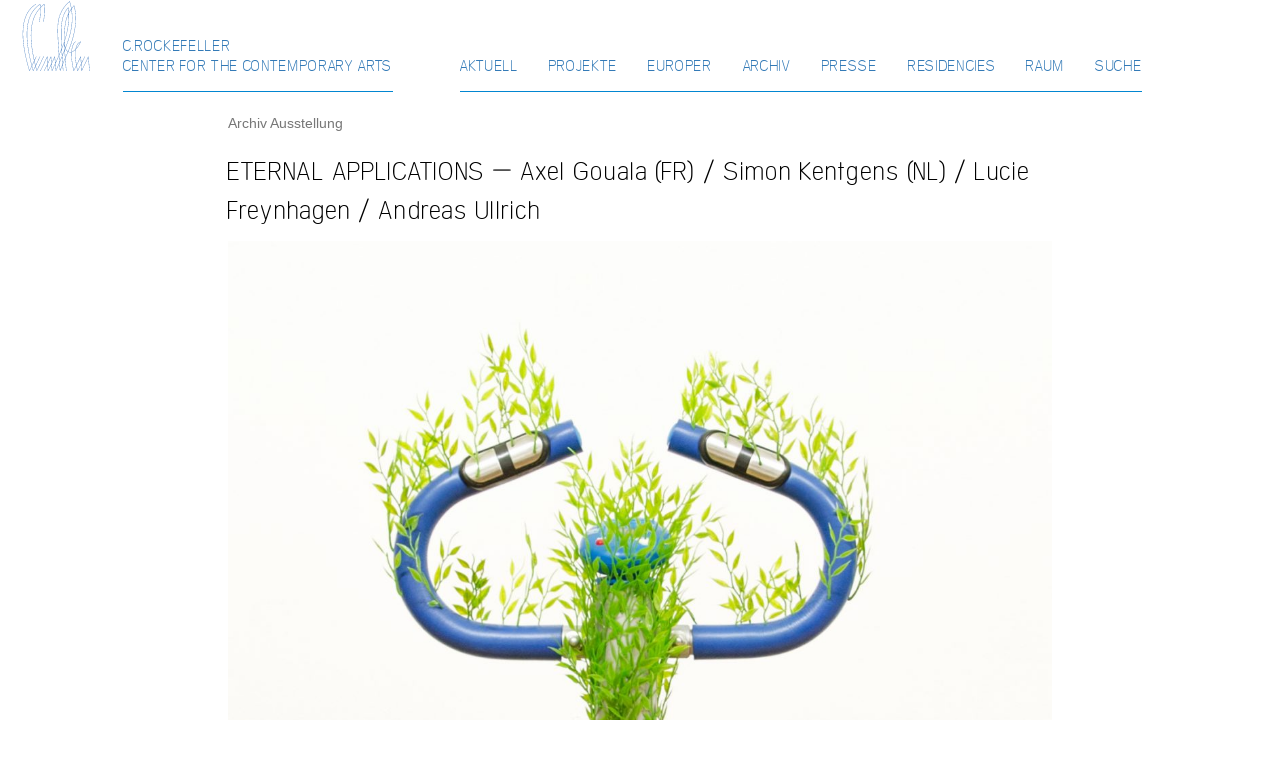

--- FILE ---
content_type: text/html; charset=UTF-8
request_url: https://www.crockefeller.org/allgemein/eternal-applications-axel-gouala-fr-simon-kentgens-nl-lucie-freynhagen-andreas-ullrich/
body_size: 7684
content:
<!DOCTYPE html>
<html lang="de">

<head>

	<meta http-equiv="Content-Type" content="text/html; charset=UTF-8" />

	<title> &raquo; ETERNAL APPLICATIONS &#8211; Axel Gouala (FR) / Simon Kentgens (NL) / Lucie Freynhagen / Andreas Ullrich - C.ROCKEFELLER</title>

	<link rel="stylesheet" href="https://www.crockefeller.org/wp-content/themes/CRockefeller/style.css" type="text/css" media="screen" />
	<link rel="pingback" href="https://www.crockefeller.org/xmlrpc.php" />

	<meta name="viewport" content="width=device-width, initial-scale=1.0" />

		<meta name='robots' content='max-image-preview:large' />
	<style>img:is([sizes="auto" i], [sizes^="auto," i]) { contain-intrinsic-size: 3000px 1500px }</style>
	<script type="text/javascript">
/* <![CDATA[ */
window._wpemojiSettings = {"baseUrl":"https:\/\/s.w.org\/images\/core\/emoji\/16.0.1\/72x72\/","ext":".png","svgUrl":"https:\/\/s.w.org\/images\/core\/emoji\/16.0.1\/svg\/","svgExt":".svg","source":{"concatemoji":"https:\/\/www.crockefeller.org\/wp-includes\/js\/wp-emoji-release.min.js?ver=6.8.3"}};
/*! This file is auto-generated */
!function(s,n){var o,i,e;function c(e){try{var t={supportTests:e,timestamp:(new Date).valueOf()};sessionStorage.setItem(o,JSON.stringify(t))}catch(e){}}function p(e,t,n){e.clearRect(0,0,e.canvas.width,e.canvas.height),e.fillText(t,0,0);var t=new Uint32Array(e.getImageData(0,0,e.canvas.width,e.canvas.height).data),a=(e.clearRect(0,0,e.canvas.width,e.canvas.height),e.fillText(n,0,0),new Uint32Array(e.getImageData(0,0,e.canvas.width,e.canvas.height).data));return t.every(function(e,t){return e===a[t]})}function u(e,t){e.clearRect(0,0,e.canvas.width,e.canvas.height),e.fillText(t,0,0);for(var n=e.getImageData(16,16,1,1),a=0;a<n.data.length;a++)if(0!==n.data[a])return!1;return!0}function f(e,t,n,a){switch(t){case"flag":return n(e,"\ud83c\udff3\ufe0f\u200d\u26a7\ufe0f","\ud83c\udff3\ufe0f\u200b\u26a7\ufe0f")?!1:!n(e,"\ud83c\udde8\ud83c\uddf6","\ud83c\udde8\u200b\ud83c\uddf6")&&!n(e,"\ud83c\udff4\udb40\udc67\udb40\udc62\udb40\udc65\udb40\udc6e\udb40\udc67\udb40\udc7f","\ud83c\udff4\u200b\udb40\udc67\u200b\udb40\udc62\u200b\udb40\udc65\u200b\udb40\udc6e\u200b\udb40\udc67\u200b\udb40\udc7f");case"emoji":return!a(e,"\ud83e\udedf")}return!1}function g(e,t,n,a){var r="undefined"!=typeof WorkerGlobalScope&&self instanceof WorkerGlobalScope?new OffscreenCanvas(300,150):s.createElement("canvas"),o=r.getContext("2d",{willReadFrequently:!0}),i=(o.textBaseline="top",o.font="600 32px Arial",{});return e.forEach(function(e){i[e]=t(o,e,n,a)}),i}function t(e){var t=s.createElement("script");t.src=e,t.defer=!0,s.head.appendChild(t)}"undefined"!=typeof Promise&&(o="wpEmojiSettingsSupports",i=["flag","emoji"],n.supports={everything:!0,everythingExceptFlag:!0},e=new Promise(function(e){s.addEventListener("DOMContentLoaded",e,{once:!0})}),new Promise(function(t){var n=function(){try{var e=JSON.parse(sessionStorage.getItem(o));if("object"==typeof e&&"number"==typeof e.timestamp&&(new Date).valueOf()<e.timestamp+604800&&"object"==typeof e.supportTests)return e.supportTests}catch(e){}return null}();if(!n){if("undefined"!=typeof Worker&&"undefined"!=typeof OffscreenCanvas&&"undefined"!=typeof URL&&URL.createObjectURL&&"undefined"!=typeof Blob)try{var e="postMessage("+g.toString()+"("+[JSON.stringify(i),f.toString(),p.toString(),u.toString()].join(",")+"));",a=new Blob([e],{type:"text/javascript"}),r=new Worker(URL.createObjectURL(a),{name:"wpTestEmojiSupports"});return void(r.onmessage=function(e){c(n=e.data),r.terminate(),t(n)})}catch(e){}c(n=g(i,f,p,u))}t(n)}).then(function(e){for(var t in e)n.supports[t]=e[t],n.supports.everything=n.supports.everything&&n.supports[t],"flag"!==t&&(n.supports.everythingExceptFlag=n.supports.everythingExceptFlag&&n.supports[t]);n.supports.everythingExceptFlag=n.supports.everythingExceptFlag&&!n.supports.flag,n.DOMReady=!1,n.readyCallback=function(){n.DOMReady=!0}}).then(function(){return e}).then(function(){var e;n.supports.everything||(n.readyCallback(),(e=n.source||{}).concatemoji?t(e.concatemoji):e.wpemoji&&e.twemoji&&(t(e.twemoji),t(e.wpemoji)))}))}((window,document),window._wpemojiSettings);
/* ]]> */
</script>
<link rel='stylesheet' id='validate-engine-css-css' href='https://www.crockefeller.org/wp-content/plugins/wysija-newsletters/css/validationEngine.jquery.css?ver=2.22' type='text/css' media='all' />
<link rel='stylesheet' id='symbols-css' href='https://www.crockefeller.org/wp-content/themes/CRockefeller/css/fontello.css?ver=6.8.3' type='text/css' media='all' />
<style id='wp-emoji-styles-inline-css' type='text/css'>

	img.wp-smiley, img.emoji {
		display: inline !important;
		border: none !important;
		box-shadow: none !important;
		height: 1em !important;
		width: 1em !important;
		margin: 0 0.07em !important;
		vertical-align: -0.1em !important;
		background: none !important;
		padding: 0 !important;
	}
</style>
<link rel='stylesheet' id='wp-block-library-css' href='https://www.crockefeller.org/wp-includes/css/dist/block-library/style.min.css?ver=6.8.3' type='text/css' media='all' />
<style id='classic-theme-styles-inline-css' type='text/css'>
/*! This file is auto-generated */
.wp-block-button__link{color:#fff;background-color:#32373c;border-radius:9999px;box-shadow:none;text-decoration:none;padding:calc(.667em + 2px) calc(1.333em + 2px);font-size:1.125em}.wp-block-file__button{background:#32373c;color:#fff;text-decoration:none}
</style>
<style id='global-styles-inline-css' type='text/css'>
:root{--wp--preset--aspect-ratio--square: 1;--wp--preset--aspect-ratio--4-3: 4/3;--wp--preset--aspect-ratio--3-4: 3/4;--wp--preset--aspect-ratio--3-2: 3/2;--wp--preset--aspect-ratio--2-3: 2/3;--wp--preset--aspect-ratio--16-9: 16/9;--wp--preset--aspect-ratio--9-16: 9/16;--wp--preset--color--black: #000000;--wp--preset--color--cyan-bluish-gray: #abb8c3;--wp--preset--color--white: #ffffff;--wp--preset--color--pale-pink: #f78da7;--wp--preset--color--vivid-red: #cf2e2e;--wp--preset--color--luminous-vivid-orange: #ff6900;--wp--preset--color--luminous-vivid-amber: #fcb900;--wp--preset--color--light-green-cyan: #7bdcb5;--wp--preset--color--vivid-green-cyan: #00d084;--wp--preset--color--pale-cyan-blue: #8ed1fc;--wp--preset--color--vivid-cyan-blue: #0693e3;--wp--preset--color--vivid-purple: #9b51e0;--wp--preset--gradient--vivid-cyan-blue-to-vivid-purple: linear-gradient(135deg,rgba(6,147,227,1) 0%,rgb(155,81,224) 100%);--wp--preset--gradient--light-green-cyan-to-vivid-green-cyan: linear-gradient(135deg,rgb(122,220,180) 0%,rgb(0,208,130) 100%);--wp--preset--gradient--luminous-vivid-amber-to-luminous-vivid-orange: linear-gradient(135deg,rgba(252,185,0,1) 0%,rgba(255,105,0,1) 100%);--wp--preset--gradient--luminous-vivid-orange-to-vivid-red: linear-gradient(135deg,rgba(255,105,0,1) 0%,rgb(207,46,46) 100%);--wp--preset--gradient--very-light-gray-to-cyan-bluish-gray: linear-gradient(135deg,rgb(238,238,238) 0%,rgb(169,184,195) 100%);--wp--preset--gradient--cool-to-warm-spectrum: linear-gradient(135deg,rgb(74,234,220) 0%,rgb(151,120,209) 20%,rgb(207,42,186) 40%,rgb(238,44,130) 60%,rgb(251,105,98) 80%,rgb(254,248,76) 100%);--wp--preset--gradient--blush-light-purple: linear-gradient(135deg,rgb(255,206,236) 0%,rgb(152,150,240) 100%);--wp--preset--gradient--blush-bordeaux: linear-gradient(135deg,rgb(254,205,165) 0%,rgb(254,45,45) 50%,rgb(107,0,62) 100%);--wp--preset--gradient--luminous-dusk: linear-gradient(135deg,rgb(255,203,112) 0%,rgb(199,81,192) 50%,rgb(65,88,208) 100%);--wp--preset--gradient--pale-ocean: linear-gradient(135deg,rgb(255,245,203) 0%,rgb(182,227,212) 50%,rgb(51,167,181) 100%);--wp--preset--gradient--electric-grass: linear-gradient(135deg,rgb(202,248,128) 0%,rgb(113,206,126) 100%);--wp--preset--gradient--midnight: linear-gradient(135deg,rgb(2,3,129) 0%,rgb(40,116,252) 100%);--wp--preset--font-size--small: 13px;--wp--preset--font-size--medium: 20px;--wp--preset--font-size--large: 36px;--wp--preset--font-size--x-large: 42px;--wp--preset--spacing--20: 0.44rem;--wp--preset--spacing--30: 0.67rem;--wp--preset--spacing--40: 1rem;--wp--preset--spacing--50: 1.5rem;--wp--preset--spacing--60: 2.25rem;--wp--preset--spacing--70: 3.38rem;--wp--preset--spacing--80: 5.06rem;--wp--preset--shadow--natural: 6px 6px 9px rgba(0, 0, 0, 0.2);--wp--preset--shadow--deep: 12px 12px 50px rgba(0, 0, 0, 0.4);--wp--preset--shadow--sharp: 6px 6px 0px rgba(0, 0, 0, 0.2);--wp--preset--shadow--outlined: 6px 6px 0px -3px rgba(255, 255, 255, 1), 6px 6px rgba(0, 0, 0, 1);--wp--preset--shadow--crisp: 6px 6px 0px rgba(0, 0, 0, 1);}:where(.is-layout-flex){gap: 0.5em;}:where(.is-layout-grid){gap: 0.5em;}body .is-layout-flex{display: flex;}.is-layout-flex{flex-wrap: wrap;align-items: center;}.is-layout-flex > :is(*, div){margin: 0;}body .is-layout-grid{display: grid;}.is-layout-grid > :is(*, div){margin: 0;}:where(.wp-block-columns.is-layout-flex){gap: 2em;}:where(.wp-block-columns.is-layout-grid){gap: 2em;}:where(.wp-block-post-template.is-layout-flex){gap: 1.25em;}:where(.wp-block-post-template.is-layout-grid){gap: 1.25em;}.has-black-color{color: var(--wp--preset--color--black) !important;}.has-cyan-bluish-gray-color{color: var(--wp--preset--color--cyan-bluish-gray) !important;}.has-white-color{color: var(--wp--preset--color--white) !important;}.has-pale-pink-color{color: var(--wp--preset--color--pale-pink) !important;}.has-vivid-red-color{color: var(--wp--preset--color--vivid-red) !important;}.has-luminous-vivid-orange-color{color: var(--wp--preset--color--luminous-vivid-orange) !important;}.has-luminous-vivid-amber-color{color: var(--wp--preset--color--luminous-vivid-amber) !important;}.has-light-green-cyan-color{color: var(--wp--preset--color--light-green-cyan) !important;}.has-vivid-green-cyan-color{color: var(--wp--preset--color--vivid-green-cyan) !important;}.has-pale-cyan-blue-color{color: var(--wp--preset--color--pale-cyan-blue) !important;}.has-vivid-cyan-blue-color{color: var(--wp--preset--color--vivid-cyan-blue) !important;}.has-vivid-purple-color{color: var(--wp--preset--color--vivid-purple) !important;}.has-black-background-color{background-color: var(--wp--preset--color--black) !important;}.has-cyan-bluish-gray-background-color{background-color: var(--wp--preset--color--cyan-bluish-gray) !important;}.has-white-background-color{background-color: var(--wp--preset--color--white) !important;}.has-pale-pink-background-color{background-color: var(--wp--preset--color--pale-pink) !important;}.has-vivid-red-background-color{background-color: var(--wp--preset--color--vivid-red) !important;}.has-luminous-vivid-orange-background-color{background-color: var(--wp--preset--color--luminous-vivid-orange) !important;}.has-luminous-vivid-amber-background-color{background-color: var(--wp--preset--color--luminous-vivid-amber) !important;}.has-light-green-cyan-background-color{background-color: var(--wp--preset--color--light-green-cyan) !important;}.has-vivid-green-cyan-background-color{background-color: var(--wp--preset--color--vivid-green-cyan) !important;}.has-pale-cyan-blue-background-color{background-color: var(--wp--preset--color--pale-cyan-blue) !important;}.has-vivid-cyan-blue-background-color{background-color: var(--wp--preset--color--vivid-cyan-blue) !important;}.has-vivid-purple-background-color{background-color: var(--wp--preset--color--vivid-purple) !important;}.has-black-border-color{border-color: var(--wp--preset--color--black) !important;}.has-cyan-bluish-gray-border-color{border-color: var(--wp--preset--color--cyan-bluish-gray) !important;}.has-white-border-color{border-color: var(--wp--preset--color--white) !important;}.has-pale-pink-border-color{border-color: var(--wp--preset--color--pale-pink) !important;}.has-vivid-red-border-color{border-color: var(--wp--preset--color--vivid-red) !important;}.has-luminous-vivid-orange-border-color{border-color: var(--wp--preset--color--luminous-vivid-orange) !important;}.has-luminous-vivid-amber-border-color{border-color: var(--wp--preset--color--luminous-vivid-amber) !important;}.has-light-green-cyan-border-color{border-color: var(--wp--preset--color--light-green-cyan) !important;}.has-vivid-green-cyan-border-color{border-color: var(--wp--preset--color--vivid-green-cyan) !important;}.has-pale-cyan-blue-border-color{border-color: var(--wp--preset--color--pale-cyan-blue) !important;}.has-vivid-cyan-blue-border-color{border-color: var(--wp--preset--color--vivid-cyan-blue) !important;}.has-vivid-purple-border-color{border-color: var(--wp--preset--color--vivid-purple) !important;}.has-vivid-cyan-blue-to-vivid-purple-gradient-background{background: var(--wp--preset--gradient--vivid-cyan-blue-to-vivid-purple) !important;}.has-light-green-cyan-to-vivid-green-cyan-gradient-background{background: var(--wp--preset--gradient--light-green-cyan-to-vivid-green-cyan) !important;}.has-luminous-vivid-amber-to-luminous-vivid-orange-gradient-background{background: var(--wp--preset--gradient--luminous-vivid-amber-to-luminous-vivid-orange) !important;}.has-luminous-vivid-orange-to-vivid-red-gradient-background{background: var(--wp--preset--gradient--luminous-vivid-orange-to-vivid-red) !important;}.has-very-light-gray-to-cyan-bluish-gray-gradient-background{background: var(--wp--preset--gradient--very-light-gray-to-cyan-bluish-gray) !important;}.has-cool-to-warm-spectrum-gradient-background{background: var(--wp--preset--gradient--cool-to-warm-spectrum) !important;}.has-blush-light-purple-gradient-background{background: var(--wp--preset--gradient--blush-light-purple) !important;}.has-blush-bordeaux-gradient-background{background: var(--wp--preset--gradient--blush-bordeaux) !important;}.has-luminous-dusk-gradient-background{background: var(--wp--preset--gradient--luminous-dusk) !important;}.has-pale-ocean-gradient-background{background: var(--wp--preset--gradient--pale-ocean) !important;}.has-electric-grass-gradient-background{background: var(--wp--preset--gradient--electric-grass) !important;}.has-midnight-gradient-background{background: var(--wp--preset--gradient--midnight) !important;}.has-small-font-size{font-size: var(--wp--preset--font-size--small) !important;}.has-medium-font-size{font-size: var(--wp--preset--font-size--medium) !important;}.has-large-font-size{font-size: var(--wp--preset--font-size--large) !important;}.has-x-large-font-size{font-size: var(--wp--preset--font-size--x-large) !important;}
:where(.wp-block-post-template.is-layout-flex){gap: 1.25em;}:where(.wp-block-post-template.is-layout-grid){gap: 1.25em;}
:where(.wp-block-columns.is-layout-flex){gap: 2em;}:where(.wp-block-columns.is-layout-grid){gap: 2em;}
:root :where(.wp-block-pullquote){font-size: 1.5em;line-height: 1.6;}
</style>
<link rel='stylesheet' id='featherlight-css-css' href='https://www.crockefeller.org/wp-content/themes/CRockefeller/css/featherlight.min.css?ver=1.1' type='text/css' media='all' />
<script type="text/javascript" src="https://www.crockefeller.org/wp-content/themes/CRockefeller/js/jquery.min.js" id="jquery-js"></script>
<link rel="https://api.w.org/" href="https://www.crockefeller.org/wp-json/" /><link rel="alternate" title="JSON" type="application/json" href="https://www.crockefeller.org/wp-json/wp/v2/posts/5076" /><link rel="EditURI" type="application/rsd+xml" title="RSD" href="https://www.crockefeller.org/xmlrpc.php?rsd" />
<meta name="generator" content="WordPress 6.8.3" />
<link rel="canonical" href="https://www.crockefeller.org/allgemein/eternal-applications-axel-gouala-fr-simon-kentgens-nl-lucie-freynhagen-andreas-ullrich/" />
<link rel='shortlink' href='https://www.crockefeller.org/?p=5076' />
<link rel="alternate" title="oEmbed (JSON)" type="application/json+oembed" href="https://www.crockefeller.org/wp-json/oembed/1.0/embed?url=https%3A%2F%2Fwww.crockefeller.org%2Fallgemein%2Feternal-applications-axel-gouala-fr-simon-kentgens-nl-lucie-freynhagen-andreas-ullrich%2F" />
<link rel="alternate" title="oEmbed (XML)" type="text/xml+oembed" href="https://www.crockefeller.org/wp-json/oembed/1.0/embed?url=https%3A%2F%2Fwww.crockefeller.org%2Fallgemein%2Feternal-applications-axel-gouala-fr-simon-kentgens-nl-lucie-freynhagen-andreas-ullrich%2F&#038;format=xml" />
<link rel="icon" href="https://www.crockefeller.org/wp-content/uploads/2016/03/cRock_logo-150x150.png" sizes="32x32" />
<link rel="icon" href="https://www.crockefeller.org/wp-content/uploads/2016/03/cRock_logo.png" sizes="192x192" />
<link rel="apple-touch-icon" href="https://www.crockefeller.org/wp-content/uploads/2016/03/cRock_logo.png" />
<meta name="msapplication-TileImage" content="https://www.crockefeller.org/wp-content/uploads/2016/03/cRock_logo.png" />

</head>

<body class="wp-singular post-template-default single single-post postid-5076 single-format-standard wp-theme-CRockefeller">



	<div class="container-fluid">
		<header class="hidden-xs hidden-sm">
					</header>
		<nav id="navbar">
			<div class="row navigation">
				<div class="col-xs-2 col-md-2 col-lg-1">
					<div id="navbar-logo" class="navbar">
						<a href="#" class="nav navbar-nav navbar-brand">
							<img id="navbar-brand" class="img-responsive" src="/wp-content/themes/CRockefeller/media/cRock_logo.svg" alt="C.Rockefeller" width="70">
						</a>
					</div>
				</div>

				<div class="col-xs-8 col-md-8 col-lg-10">
					<div id="navbar-content" class="navbar">
						<ul class="nav navbar-nav navbar-brand hidden-sm">
							<li id="navbar-nav">
								<a href="https://www.crockefeller.org">C.ROCKEFELLER<br>CENTER FOR THE CONTEMPORARY ARTS</a>
							</li>
						</ul>

						<div class="menu-menubar-container"><ul id="menu-menubar" class="nav navbar-nav navbar-right collapse navbar-collapse"><li id="menu-item-3995" class="menu-item menu-item-type-custom menu-item-object-custom menu-item-3995"><a href="/">Aktuell</a></li>
<li id="menu-item-3992" class="menu-item menu-item-type-taxonomy menu-item-object-category menu-item-3992"><a href="https://www.crockefeller.org/category/project/">Projekte</a></li>
<li id="menu-item-5459" class="menu-item menu-item-type-taxonomy menu-item-object-category menu-item-5459"><a href="https://www.crockefeller.org/category/europer/">EurOPER</a></li>
<li id="menu-item-3994" class="menu-item menu-item-type-taxonomy menu-item-object-category current-post-ancestor current-menu-parent current-post-parent menu-item-3994"><a href="https://www.crockefeller.org/category/archiv/">Archiv</a></li>
<li id="menu-item-4012" class="menu-item menu-item-type-taxonomy menu-item-object-category menu-item-4012"><a href="https://www.crockefeller.org/category/presse/">Presse</a></li>
<li id="menu-item-4411" class="menu-item menu-item-type-taxonomy menu-item-object-category menu-item-4411"><a href="https://www.crockefeller.org/category/residencies/">Residencies</a></li>
<li id="menu-item-4009" class="menu-item menu-item-type-post_type menu-item-object-page menu-item-4009"><a href="https://www.crockefeller.org/raum/">Raum</a></li>
<li id="menu-search" class="menu-item menu-item-type-post_type menu-item-object-page"><a>Suche</a>	<form action="/" id="search-group" method="get">		<div class="input-group">  	<input name="s" id="search-string" type="text" class="form-control" placeholder="Suche nach...">  	<span class="input-group-btn">    		<button class="btn btn-default" type="submit">        		<span class="icon-search"></span>    		</button>  	</span>		</div> </form></li></ul></div>					</div>
				</div>

				<div class="col-xs-2 col-md-2 col-lg-1">
					<button type="button" class="navbar-toggle collapsed hidden-md hidden-lg" data-toggle="collapse" data-target="#menu-menubar" aria-expanded="false">
						<span class="sr-only">Toggle navigation</span>
						<span class="icon-bar"></span>
						<span class="icon-bar"></span>
						<span class="icon-bar"></span>
					</button>
				</div>
			</div>
		</nav><div class="row">
	<div class="col-xs-1 col-md-2 col-lg-2"></div>

	<div class="col-xs-10 col-md-8 col-lg-8">
	    <div class="row">
	    	<div class="col-xs-12">
	    		<span class="text-muted">Archiv</span>
<span class="text-muted">Ausstellung</span>
	    	</div>
		</div>
		<div class="row">
	    	<div class="col-xs-12">
	    		<h1>ETERNAL APPLICATIONS &#8211; Axel Gouala (FR) / Simon Kentgens (NL) / Lucie Freynhagen / Andreas Ullrich</h1>
	    	</div>
		</div>
	    <div class="row">
	    	<div class="col-xs-12">
	    		<img width="1214" height="845" src="https://www.crockefeller.org/wp-content/uploads/2018/06/web-2-1-1214x845.jpg" class="img-responsive wp-post-image" alt="" decoding="async" fetchpriority="high" srcset="https://www.crockefeller.org/wp-content/uploads/2018/06/web-2-1-1214x845.jpg 1214w, https://www.crockefeller.org/wp-content/uploads/2018/06/web-2-1-575x400.jpg 575w, https://www.crockefeller.org/wp-content/uploads/2018/06/web-2-1-300x209.jpg 300w, https://www.crockefeller.org/wp-content/uploads/2018/06/web-2-1-768x535.jpg 768w, https://www.crockefeller.org/wp-content/uploads/2018/06/web-2-1-1024x713.jpg 1024w, https://www.crockefeller.org/wp-content/uploads/2018/06/web-2-1-600x418.jpg 600w, https://www.crockefeller.org/wp-content/uploads/2018/06/web-2-1.jpg 1408w" sizes="(max-width: 1214px) 100vw, 1214px" />	    	</div>
		</div>
		<div class="single-content">
			<div class="row">
		    	<div class="col-xs-12 single-two">
		    		<p class="text-muted">03.12.2018</p>
		    		<p>The playground of cultural applications is large and includes commercial, such as<em> (allegedly because exclusively aesthetically position-referential)</em> political intentions, historical occupations and socially generally accepted truths. The combination of various cultural references and set pieces is also a long-running artistic practice. In addition to the artist&#8217;s self-empowerment of content, as an attack on the sovereignty of interpretation, the appeal of this practice lies in the mental liberation from supposedly fixed contexts, which can lead to absurd and enlightening possibilities through the artistic application of cultural applications.</p>
<p>Under the exhibition title <strong>eternal applications</strong>, four contemporary media artists from Germany, France and the Netherlands come together to present their works in context and aesthetics on this playground. Eternal refers here to the almost infinite offer of cultural vocabulary, which the artists make use of. With application the manifold translation quality into german language is brought together, which in addition to the applied application <em>(Applikation)</em>, includes the canditature <em>(Bewerbung)</em> for content, as well as the means <em>(Mittel)</em>, the assignment <em>(Auftrag) </em>and the use<em> (Verwendung)</em>, as it were.</p>
<p>&nbsp;</p>
<p><strong>Opening 5.7.2018 / 8pm</strong></p>
<p>&nbsp;</p>
<p>ETERNAL APPLICATIONS  <strong>Axel Gouala (FR) / Simon Kentgens (NL) / Lucie Freynhagen / Andreas Ullrich </strong> 5.7.-19.7.2018 @ C. ROCKEFELLER CENTER for the Contemporary Arts, Rudolf-Leonhard Str. 54 HH, 01097 Dresden / <strong>Image Credits</strong>: © AXEL GOUALA “Le Grand Tour” 2018</p>
<p>&nbsp;</p>
</div><div class="col-xs-12"><div class="row"><div class="col-xs-12 col-md-6"><a href="https://www.crockefeller.org/wp-content/uploads/2018/06/EA-19.jpg" data-lightbox="crock"><img decoding="async" src="https://www.crockefeller.org/wp-content/uploads/2018/06/EA-19-600x400.jpg" class="img-responsive img-crock" alt="" /></a></div><div class="col-xs-12 col-md-6"><a href="https://www.crockefeller.org/wp-content/uploads/2018/06/EA-18.jpg" data-lightbox="crock"><img decoding="async" src="https://www.crockefeller.org/wp-content/uploads/2018/06/EA-18-600x400.jpg" class="img-responsive img-crock" alt="" /></a></div><div class="col-xs-12 col-md-6"><a href="https://www.crockefeller.org/wp-content/uploads/2018/06/EA-17.jpg" data-lightbox="crock"><img decoding="async" src="https://www.crockefeller.org/wp-content/uploads/2018/06/EA-17-600x400.jpg" class="img-responsive img-crock" alt="" /></a></div><div class="col-xs-12 col-md-6"><a href="https://www.crockefeller.org/wp-content/uploads/2018/06/EA-16.jpg" data-lightbox="crock"><img decoding="async" src="https://www.crockefeller.org/wp-content/uploads/2018/06/EA-16-600x400.jpg" class="img-responsive img-crock" alt="" /></a></div><div class="col-xs-12 col-md-6"><a href="https://www.crockefeller.org/wp-content/uploads/2018/06/EA-15.jpg" data-lightbox="crock"><img decoding="async" src="https://www.crockefeller.org/wp-content/uploads/2018/06/EA-15-600x400.jpg" class="img-responsive img-crock" alt="" /></a></div><div class="col-xs-12 col-md-6"><a href="https://www.crockefeller.org/wp-content/uploads/2018/06/EA-14.jpg" data-lightbox="crock"><img decoding="async" src="https://www.crockefeller.org/wp-content/uploads/2018/06/EA-14-600x400.jpg" class="img-responsive img-crock" alt="" /></a></div><div class="col-xs-12 col-md-6"><a href="https://www.crockefeller.org/wp-content/uploads/2018/06/EA-11.jpg" data-lightbox="crock"><img decoding="async" src="https://www.crockefeller.org/wp-content/uploads/2018/06/EA-11-600x400.jpg" class="img-responsive img-crock" alt="" /></a></div><div class="col-xs-12 col-md-6"><a href="https://www.crockefeller.org/wp-content/uploads/2018/06/EA-10.jpg" data-lightbox="crock"><img decoding="async" src="https://www.crockefeller.org/wp-content/uploads/2018/06/EA-10-600x400.jpg" class="img-responsive img-crock" alt="" /></a></div><div class="col-xs-12 col-md-6"><a href="https://www.crockefeller.org/wp-content/uploads/2018/06/EA-8.jpg" data-lightbox="crock"><img decoding="async" src="https://www.crockefeller.org/wp-content/uploads/2018/06/EA-8-600x400.jpg" class="img-responsive img-crock" alt="" /></a></div><div class="col-xs-12 col-md-6"><a href="https://www.crockefeller.org/wp-content/uploads/2018/06/EA-6.jpg" data-lightbox="crock"><img decoding="async" src="https://www.crockefeller.org/wp-content/uploads/2018/06/EA-6-600x400.jpg" class="img-responsive img-crock" alt="" /></a></div><div class="col-xs-12 col-md-6"><a href="https://www.crockefeller.org/wp-content/uploads/2018/06/EA-4.jpg" data-lightbox="crock"><img decoding="async" src="https://www.crockefeller.org/wp-content/uploads/2018/06/EA-4-600x400.jpg" class="img-responsive img-crock" alt="" /></a></div><div class="col-xs-12 col-md-6"><a href="https://www.crockefeller.org/wp-content/uploads/2018/06/EA.jpg" data-lightbox="crock"><img decoding="async" src="https://www.crockefeller.org/wp-content/uploads/2018/06/EA-600x400.jpg" class="img-responsive img-crock" alt="" /></a></div><div class="col-xs-12 col-md-6"><a href="https://www.crockefeller.org/wp-content/uploads/2018/06/DSC7372.jpg" data-lightbox="crock"><img decoding="async" src="https://www.crockefeller.org/wp-content/uploads/2018/06/DSC7372-600x400.jpg" class="img-responsive img-crock" alt="" /></a></div><div class="col-xs-12 col-md-6"><a href="https://www.crockefeller.org/wp-content/uploads/2018/06/DSC7368.jpg" data-lightbox="crock"><img decoding="async" src="https://www.crockefeller.org/wp-content/uploads/2018/06/DSC7368-600x400.jpg" class="img-responsive img-crock" alt="" /></a></div><div class="col-xs-12 col-md-6"><a href="https://www.crockefeller.org/wp-content/uploads/2018/06/DSC7364.jpg" data-lightbox="crock"><img decoding="async" src="https://www.crockefeller.org/wp-content/uploads/2018/06/DSC7364-600x400.jpg" class="img-responsive img-crock" alt="" /></a></div><div class="col-xs-12 col-md-6"><a href="https://www.crockefeller.org/wp-content/uploads/2018/06/DSC7361.jpg" data-lightbox="crock"><img decoding="async" src="https://www.crockefeller.org/wp-content/uploads/2018/06/DSC7361-600x400.jpg" class="img-responsive img-crock" alt="" /></a></div><div class="col-xs-12 col-md-6"><a href="https://www.crockefeller.org/wp-content/uploads/2018/06/DSC7355.jpg" data-lightbox="crock"><img decoding="async" src="https://www.crockefeller.org/wp-content/uploads/2018/06/DSC7355-600x400.jpg" class="img-responsive img-crock" alt="" /></a></div></div></div><div class="col-xs-12">
<p>Diese Ausstellung ist gefördert durch:</p>
<p>Landeshauptstadt Dresden, Amt für Kultur und Denkmalschutz</p>
<p>Eurométropole de Strasbourg</p>
<p>Deutschland &amp; friend´s e.V.</p>
		    	</div>
			</div>
		</div>
	</div>

	<div class="col-xs-1 col-md-2 col-lg-2"></div>
</div>
				<div class="row">
					<footer>
				    	<div class="col-xs-1 col-md-2 col-lg-2"></div>
						<div id="footer-line" class="col-xs-10 col-md-8 col-lg-8">
															<div id="footer-widget" class="footer-widget widget-area" role="complementary">
									<li id="wysija-2" class="widget widget_wysija"><h2 class="widgettitle">Melde Dich für unseren Newsletter an</h2>
<div class="widget_wysija_cont"><div id="msg-form-wysija-2" class="wysija-msg ajax"></div><form id="form-wysija-2" method="post" action="#wysija" class="widget_wysija">
<p class="wysija-paragraph">
    <label>E-Mail <span class="wysija-required">*</span></label>
    
    	<input type="text" name="wysija[user][email]" class="wysija-input validate[required,custom[email]]" title="E-Mail"  value="" />
    
    
    
    <span class="abs-req">
        <input type="text" name="wysija[user][abs][email]" class="wysija-input validated[abs][email]" value="" />
    </span>
    
</p>
<div class="g-recaptcha" data-sitekey="6LdOtUcUAAAAAH3mvdHfhfnqCc3satocm4YjwOW0" data-size="compact"></div>
<input class="wysija-submit wysija-submit-field" type="submit" value="Anmelden!" />

    <input type="hidden" name="form_id" value="2" />
    <input type="hidden" name="action" value="save" />
    <input type="hidden" name="controller" value="subscribers" />
    <input type="hidden" value="1" name="wysija-page" />

    
        <input type="hidden" name="wysija[user_list][list_ids]" value="3" />
    
 </form></div></li>
								</div>
														<p class="text-muted">
								<small>
									2016 - wildsmile studios //
									<a href="/impressum">Impressum</a> //
									Linktipp: <a href="http://stickma.de" target="_blank">stickma.de</a> - aufkleber drucken //
									<a href="https://makakken.de" target="_blank">makakken.de</a> - Webstuff
								</small>
							</p>
						</div>
						<div class="col-xs-1 col-md-2 col-lg-2"></div>
					</footer>
				</div>
			</div>
	    <script type="speculationrules">
{"prefetch":[{"source":"document","where":{"and":[{"href_matches":"\/*"},{"not":{"href_matches":["\/wp-*.php","\/wp-admin\/*","\/wp-content\/uploads\/*","\/wp-content\/*","\/wp-content\/plugins\/*","\/wp-content\/themes\/CRockefeller\/*","\/*\\?(.+)"]}},{"not":{"selector_matches":"a[rel~=\"nofollow\"]"}},{"not":{"selector_matches":".no-prefetch, .no-prefetch a"}}]},"eagerness":"conservative"}]}
</script>
<script type="text/javascript" src="https://www.crockefeller.org/wp-content/themes/CRockefeller/js/featherlight.min.js?ver=1.1" id="featherlight-js-js"></script>
<script type="text/javascript" src="https://www.crockefeller.org/wp-content/themes/CRockefeller/js/lightbox-activation.js?ver=1.1" id="featherlight-activation-js"></script>
<script type="text/javascript" src="https://www.crockefeller.org/wp-content/themes/CRockefeller/js/bootstrap.min.js?ver=1" id="bootstrap-js"></script>
<script type="text/javascript" src="https://www.crockefeller.org/wp-content/themes/CRockefeller/js/menu.js?ver=1" id="menu-js"></script>
<script type="text/javascript" src="https://www.crockefeller.org/wp-content/plugins/wysija-newsletters/js/validate/languages/jquery.validationEngine-de.js?ver=2.22" id="wysija-validator-lang-js"></script>
<script type="text/javascript" src="https://www.crockefeller.org/wp-content/plugins/wysija-newsletters/js/validate/jquery.validationEngine.js?ver=2.22" id="wysija-validator-js"></script>
<script type="text/javascript" id="wysija-front-subscribers-js-extra">
/* <![CDATA[ */
var wysijaAJAX = {"action":"wysija_ajax","controller":"subscribers","ajaxurl":"https:\/\/www.crockefeller.org\/wp-admin\/admin-ajax.php","loadingTrans":"Wird geladen...","is_rtl":""};
/* ]]> */
</script>
<script type="text/javascript" src="https://www.crockefeller.org/wp-content/plugins/wysija-newsletters/js/front-subscribers.js?ver=2.22" id="wysija-front-subscribers-js"></script>
<script type="text/javascript" src="https://www.google.com/recaptcha/api.js?ver=6.8.3" id="wysija-recaptcha-js"></script>
	  </body>
	</html>


--- FILE ---
content_type: text/html; charset=utf-8
request_url: https://www.google.com/recaptcha/api2/anchor?ar=1&k=6LdOtUcUAAAAAH3mvdHfhfnqCc3satocm4YjwOW0&co=aHR0cHM6Ly93d3cuY3JvY2tlZmVsbGVyLm9yZzo0NDM.&hl=en&v=9TiwnJFHeuIw_s0wSd3fiKfN&size=compact&anchor-ms=20000&execute-ms=30000&cb=qap09pqozn66
body_size: 49045
content:
<!DOCTYPE HTML><html dir="ltr" lang="en"><head><meta http-equiv="Content-Type" content="text/html; charset=UTF-8">
<meta http-equiv="X-UA-Compatible" content="IE=edge">
<title>reCAPTCHA</title>
<style type="text/css">
/* cyrillic-ext */
@font-face {
  font-family: 'Roboto';
  font-style: normal;
  font-weight: 400;
  font-stretch: 100%;
  src: url(//fonts.gstatic.com/s/roboto/v48/KFO7CnqEu92Fr1ME7kSn66aGLdTylUAMa3GUBHMdazTgWw.woff2) format('woff2');
  unicode-range: U+0460-052F, U+1C80-1C8A, U+20B4, U+2DE0-2DFF, U+A640-A69F, U+FE2E-FE2F;
}
/* cyrillic */
@font-face {
  font-family: 'Roboto';
  font-style: normal;
  font-weight: 400;
  font-stretch: 100%;
  src: url(//fonts.gstatic.com/s/roboto/v48/KFO7CnqEu92Fr1ME7kSn66aGLdTylUAMa3iUBHMdazTgWw.woff2) format('woff2');
  unicode-range: U+0301, U+0400-045F, U+0490-0491, U+04B0-04B1, U+2116;
}
/* greek-ext */
@font-face {
  font-family: 'Roboto';
  font-style: normal;
  font-weight: 400;
  font-stretch: 100%;
  src: url(//fonts.gstatic.com/s/roboto/v48/KFO7CnqEu92Fr1ME7kSn66aGLdTylUAMa3CUBHMdazTgWw.woff2) format('woff2');
  unicode-range: U+1F00-1FFF;
}
/* greek */
@font-face {
  font-family: 'Roboto';
  font-style: normal;
  font-weight: 400;
  font-stretch: 100%;
  src: url(//fonts.gstatic.com/s/roboto/v48/KFO7CnqEu92Fr1ME7kSn66aGLdTylUAMa3-UBHMdazTgWw.woff2) format('woff2');
  unicode-range: U+0370-0377, U+037A-037F, U+0384-038A, U+038C, U+038E-03A1, U+03A3-03FF;
}
/* math */
@font-face {
  font-family: 'Roboto';
  font-style: normal;
  font-weight: 400;
  font-stretch: 100%;
  src: url(//fonts.gstatic.com/s/roboto/v48/KFO7CnqEu92Fr1ME7kSn66aGLdTylUAMawCUBHMdazTgWw.woff2) format('woff2');
  unicode-range: U+0302-0303, U+0305, U+0307-0308, U+0310, U+0312, U+0315, U+031A, U+0326-0327, U+032C, U+032F-0330, U+0332-0333, U+0338, U+033A, U+0346, U+034D, U+0391-03A1, U+03A3-03A9, U+03B1-03C9, U+03D1, U+03D5-03D6, U+03F0-03F1, U+03F4-03F5, U+2016-2017, U+2034-2038, U+203C, U+2040, U+2043, U+2047, U+2050, U+2057, U+205F, U+2070-2071, U+2074-208E, U+2090-209C, U+20D0-20DC, U+20E1, U+20E5-20EF, U+2100-2112, U+2114-2115, U+2117-2121, U+2123-214F, U+2190, U+2192, U+2194-21AE, U+21B0-21E5, U+21F1-21F2, U+21F4-2211, U+2213-2214, U+2216-22FF, U+2308-230B, U+2310, U+2319, U+231C-2321, U+2336-237A, U+237C, U+2395, U+239B-23B7, U+23D0, U+23DC-23E1, U+2474-2475, U+25AF, U+25B3, U+25B7, U+25BD, U+25C1, U+25CA, U+25CC, U+25FB, U+266D-266F, U+27C0-27FF, U+2900-2AFF, U+2B0E-2B11, U+2B30-2B4C, U+2BFE, U+3030, U+FF5B, U+FF5D, U+1D400-1D7FF, U+1EE00-1EEFF;
}
/* symbols */
@font-face {
  font-family: 'Roboto';
  font-style: normal;
  font-weight: 400;
  font-stretch: 100%;
  src: url(//fonts.gstatic.com/s/roboto/v48/KFO7CnqEu92Fr1ME7kSn66aGLdTylUAMaxKUBHMdazTgWw.woff2) format('woff2');
  unicode-range: U+0001-000C, U+000E-001F, U+007F-009F, U+20DD-20E0, U+20E2-20E4, U+2150-218F, U+2190, U+2192, U+2194-2199, U+21AF, U+21E6-21F0, U+21F3, U+2218-2219, U+2299, U+22C4-22C6, U+2300-243F, U+2440-244A, U+2460-24FF, U+25A0-27BF, U+2800-28FF, U+2921-2922, U+2981, U+29BF, U+29EB, U+2B00-2BFF, U+4DC0-4DFF, U+FFF9-FFFB, U+10140-1018E, U+10190-1019C, U+101A0, U+101D0-101FD, U+102E0-102FB, U+10E60-10E7E, U+1D2C0-1D2D3, U+1D2E0-1D37F, U+1F000-1F0FF, U+1F100-1F1AD, U+1F1E6-1F1FF, U+1F30D-1F30F, U+1F315, U+1F31C, U+1F31E, U+1F320-1F32C, U+1F336, U+1F378, U+1F37D, U+1F382, U+1F393-1F39F, U+1F3A7-1F3A8, U+1F3AC-1F3AF, U+1F3C2, U+1F3C4-1F3C6, U+1F3CA-1F3CE, U+1F3D4-1F3E0, U+1F3ED, U+1F3F1-1F3F3, U+1F3F5-1F3F7, U+1F408, U+1F415, U+1F41F, U+1F426, U+1F43F, U+1F441-1F442, U+1F444, U+1F446-1F449, U+1F44C-1F44E, U+1F453, U+1F46A, U+1F47D, U+1F4A3, U+1F4B0, U+1F4B3, U+1F4B9, U+1F4BB, U+1F4BF, U+1F4C8-1F4CB, U+1F4D6, U+1F4DA, U+1F4DF, U+1F4E3-1F4E6, U+1F4EA-1F4ED, U+1F4F7, U+1F4F9-1F4FB, U+1F4FD-1F4FE, U+1F503, U+1F507-1F50B, U+1F50D, U+1F512-1F513, U+1F53E-1F54A, U+1F54F-1F5FA, U+1F610, U+1F650-1F67F, U+1F687, U+1F68D, U+1F691, U+1F694, U+1F698, U+1F6AD, U+1F6B2, U+1F6B9-1F6BA, U+1F6BC, U+1F6C6-1F6CF, U+1F6D3-1F6D7, U+1F6E0-1F6EA, U+1F6F0-1F6F3, U+1F6F7-1F6FC, U+1F700-1F7FF, U+1F800-1F80B, U+1F810-1F847, U+1F850-1F859, U+1F860-1F887, U+1F890-1F8AD, U+1F8B0-1F8BB, U+1F8C0-1F8C1, U+1F900-1F90B, U+1F93B, U+1F946, U+1F984, U+1F996, U+1F9E9, U+1FA00-1FA6F, U+1FA70-1FA7C, U+1FA80-1FA89, U+1FA8F-1FAC6, U+1FACE-1FADC, U+1FADF-1FAE9, U+1FAF0-1FAF8, U+1FB00-1FBFF;
}
/* vietnamese */
@font-face {
  font-family: 'Roboto';
  font-style: normal;
  font-weight: 400;
  font-stretch: 100%;
  src: url(//fonts.gstatic.com/s/roboto/v48/KFO7CnqEu92Fr1ME7kSn66aGLdTylUAMa3OUBHMdazTgWw.woff2) format('woff2');
  unicode-range: U+0102-0103, U+0110-0111, U+0128-0129, U+0168-0169, U+01A0-01A1, U+01AF-01B0, U+0300-0301, U+0303-0304, U+0308-0309, U+0323, U+0329, U+1EA0-1EF9, U+20AB;
}
/* latin-ext */
@font-face {
  font-family: 'Roboto';
  font-style: normal;
  font-weight: 400;
  font-stretch: 100%;
  src: url(//fonts.gstatic.com/s/roboto/v48/KFO7CnqEu92Fr1ME7kSn66aGLdTylUAMa3KUBHMdazTgWw.woff2) format('woff2');
  unicode-range: U+0100-02BA, U+02BD-02C5, U+02C7-02CC, U+02CE-02D7, U+02DD-02FF, U+0304, U+0308, U+0329, U+1D00-1DBF, U+1E00-1E9F, U+1EF2-1EFF, U+2020, U+20A0-20AB, U+20AD-20C0, U+2113, U+2C60-2C7F, U+A720-A7FF;
}
/* latin */
@font-face {
  font-family: 'Roboto';
  font-style: normal;
  font-weight: 400;
  font-stretch: 100%;
  src: url(//fonts.gstatic.com/s/roboto/v48/KFO7CnqEu92Fr1ME7kSn66aGLdTylUAMa3yUBHMdazQ.woff2) format('woff2');
  unicode-range: U+0000-00FF, U+0131, U+0152-0153, U+02BB-02BC, U+02C6, U+02DA, U+02DC, U+0304, U+0308, U+0329, U+2000-206F, U+20AC, U+2122, U+2191, U+2193, U+2212, U+2215, U+FEFF, U+FFFD;
}
/* cyrillic-ext */
@font-face {
  font-family: 'Roboto';
  font-style: normal;
  font-weight: 500;
  font-stretch: 100%;
  src: url(//fonts.gstatic.com/s/roboto/v48/KFO7CnqEu92Fr1ME7kSn66aGLdTylUAMa3GUBHMdazTgWw.woff2) format('woff2');
  unicode-range: U+0460-052F, U+1C80-1C8A, U+20B4, U+2DE0-2DFF, U+A640-A69F, U+FE2E-FE2F;
}
/* cyrillic */
@font-face {
  font-family: 'Roboto';
  font-style: normal;
  font-weight: 500;
  font-stretch: 100%;
  src: url(//fonts.gstatic.com/s/roboto/v48/KFO7CnqEu92Fr1ME7kSn66aGLdTylUAMa3iUBHMdazTgWw.woff2) format('woff2');
  unicode-range: U+0301, U+0400-045F, U+0490-0491, U+04B0-04B1, U+2116;
}
/* greek-ext */
@font-face {
  font-family: 'Roboto';
  font-style: normal;
  font-weight: 500;
  font-stretch: 100%;
  src: url(//fonts.gstatic.com/s/roboto/v48/KFO7CnqEu92Fr1ME7kSn66aGLdTylUAMa3CUBHMdazTgWw.woff2) format('woff2');
  unicode-range: U+1F00-1FFF;
}
/* greek */
@font-face {
  font-family: 'Roboto';
  font-style: normal;
  font-weight: 500;
  font-stretch: 100%;
  src: url(//fonts.gstatic.com/s/roboto/v48/KFO7CnqEu92Fr1ME7kSn66aGLdTylUAMa3-UBHMdazTgWw.woff2) format('woff2');
  unicode-range: U+0370-0377, U+037A-037F, U+0384-038A, U+038C, U+038E-03A1, U+03A3-03FF;
}
/* math */
@font-face {
  font-family: 'Roboto';
  font-style: normal;
  font-weight: 500;
  font-stretch: 100%;
  src: url(//fonts.gstatic.com/s/roboto/v48/KFO7CnqEu92Fr1ME7kSn66aGLdTylUAMawCUBHMdazTgWw.woff2) format('woff2');
  unicode-range: U+0302-0303, U+0305, U+0307-0308, U+0310, U+0312, U+0315, U+031A, U+0326-0327, U+032C, U+032F-0330, U+0332-0333, U+0338, U+033A, U+0346, U+034D, U+0391-03A1, U+03A3-03A9, U+03B1-03C9, U+03D1, U+03D5-03D6, U+03F0-03F1, U+03F4-03F5, U+2016-2017, U+2034-2038, U+203C, U+2040, U+2043, U+2047, U+2050, U+2057, U+205F, U+2070-2071, U+2074-208E, U+2090-209C, U+20D0-20DC, U+20E1, U+20E5-20EF, U+2100-2112, U+2114-2115, U+2117-2121, U+2123-214F, U+2190, U+2192, U+2194-21AE, U+21B0-21E5, U+21F1-21F2, U+21F4-2211, U+2213-2214, U+2216-22FF, U+2308-230B, U+2310, U+2319, U+231C-2321, U+2336-237A, U+237C, U+2395, U+239B-23B7, U+23D0, U+23DC-23E1, U+2474-2475, U+25AF, U+25B3, U+25B7, U+25BD, U+25C1, U+25CA, U+25CC, U+25FB, U+266D-266F, U+27C0-27FF, U+2900-2AFF, U+2B0E-2B11, U+2B30-2B4C, U+2BFE, U+3030, U+FF5B, U+FF5D, U+1D400-1D7FF, U+1EE00-1EEFF;
}
/* symbols */
@font-face {
  font-family: 'Roboto';
  font-style: normal;
  font-weight: 500;
  font-stretch: 100%;
  src: url(//fonts.gstatic.com/s/roboto/v48/KFO7CnqEu92Fr1ME7kSn66aGLdTylUAMaxKUBHMdazTgWw.woff2) format('woff2');
  unicode-range: U+0001-000C, U+000E-001F, U+007F-009F, U+20DD-20E0, U+20E2-20E4, U+2150-218F, U+2190, U+2192, U+2194-2199, U+21AF, U+21E6-21F0, U+21F3, U+2218-2219, U+2299, U+22C4-22C6, U+2300-243F, U+2440-244A, U+2460-24FF, U+25A0-27BF, U+2800-28FF, U+2921-2922, U+2981, U+29BF, U+29EB, U+2B00-2BFF, U+4DC0-4DFF, U+FFF9-FFFB, U+10140-1018E, U+10190-1019C, U+101A0, U+101D0-101FD, U+102E0-102FB, U+10E60-10E7E, U+1D2C0-1D2D3, U+1D2E0-1D37F, U+1F000-1F0FF, U+1F100-1F1AD, U+1F1E6-1F1FF, U+1F30D-1F30F, U+1F315, U+1F31C, U+1F31E, U+1F320-1F32C, U+1F336, U+1F378, U+1F37D, U+1F382, U+1F393-1F39F, U+1F3A7-1F3A8, U+1F3AC-1F3AF, U+1F3C2, U+1F3C4-1F3C6, U+1F3CA-1F3CE, U+1F3D4-1F3E0, U+1F3ED, U+1F3F1-1F3F3, U+1F3F5-1F3F7, U+1F408, U+1F415, U+1F41F, U+1F426, U+1F43F, U+1F441-1F442, U+1F444, U+1F446-1F449, U+1F44C-1F44E, U+1F453, U+1F46A, U+1F47D, U+1F4A3, U+1F4B0, U+1F4B3, U+1F4B9, U+1F4BB, U+1F4BF, U+1F4C8-1F4CB, U+1F4D6, U+1F4DA, U+1F4DF, U+1F4E3-1F4E6, U+1F4EA-1F4ED, U+1F4F7, U+1F4F9-1F4FB, U+1F4FD-1F4FE, U+1F503, U+1F507-1F50B, U+1F50D, U+1F512-1F513, U+1F53E-1F54A, U+1F54F-1F5FA, U+1F610, U+1F650-1F67F, U+1F687, U+1F68D, U+1F691, U+1F694, U+1F698, U+1F6AD, U+1F6B2, U+1F6B9-1F6BA, U+1F6BC, U+1F6C6-1F6CF, U+1F6D3-1F6D7, U+1F6E0-1F6EA, U+1F6F0-1F6F3, U+1F6F7-1F6FC, U+1F700-1F7FF, U+1F800-1F80B, U+1F810-1F847, U+1F850-1F859, U+1F860-1F887, U+1F890-1F8AD, U+1F8B0-1F8BB, U+1F8C0-1F8C1, U+1F900-1F90B, U+1F93B, U+1F946, U+1F984, U+1F996, U+1F9E9, U+1FA00-1FA6F, U+1FA70-1FA7C, U+1FA80-1FA89, U+1FA8F-1FAC6, U+1FACE-1FADC, U+1FADF-1FAE9, U+1FAF0-1FAF8, U+1FB00-1FBFF;
}
/* vietnamese */
@font-face {
  font-family: 'Roboto';
  font-style: normal;
  font-weight: 500;
  font-stretch: 100%;
  src: url(//fonts.gstatic.com/s/roboto/v48/KFO7CnqEu92Fr1ME7kSn66aGLdTylUAMa3OUBHMdazTgWw.woff2) format('woff2');
  unicode-range: U+0102-0103, U+0110-0111, U+0128-0129, U+0168-0169, U+01A0-01A1, U+01AF-01B0, U+0300-0301, U+0303-0304, U+0308-0309, U+0323, U+0329, U+1EA0-1EF9, U+20AB;
}
/* latin-ext */
@font-face {
  font-family: 'Roboto';
  font-style: normal;
  font-weight: 500;
  font-stretch: 100%;
  src: url(//fonts.gstatic.com/s/roboto/v48/KFO7CnqEu92Fr1ME7kSn66aGLdTylUAMa3KUBHMdazTgWw.woff2) format('woff2');
  unicode-range: U+0100-02BA, U+02BD-02C5, U+02C7-02CC, U+02CE-02D7, U+02DD-02FF, U+0304, U+0308, U+0329, U+1D00-1DBF, U+1E00-1E9F, U+1EF2-1EFF, U+2020, U+20A0-20AB, U+20AD-20C0, U+2113, U+2C60-2C7F, U+A720-A7FF;
}
/* latin */
@font-face {
  font-family: 'Roboto';
  font-style: normal;
  font-weight: 500;
  font-stretch: 100%;
  src: url(//fonts.gstatic.com/s/roboto/v48/KFO7CnqEu92Fr1ME7kSn66aGLdTylUAMa3yUBHMdazQ.woff2) format('woff2');
  unicode-range: U+0000-00FF, U+0131, U+0152-0153, U+02BB-02BC, U+02C6, U+02DA, U+02DC, U+0304, U+0308, U+0329, U+2000-206F, U+20AC, U+2122, U+2191, U+2193, U+2212, U+2215, U+FEFF, U+FFFD;
}
/* cyrillic-ext */
@font-face {
  font-family: 'Roboto';
  font-style: normal;
  font-weight: 900;
  font-stretch: 100%;
  src: url(//fonts.gstatic.com/s/roboto/v48/KFO7CnqEu92Fr1ME7kSn66aGLdTylUAMa3GUBHMdazTgWw.woff2) format('woff2');
  unicode-range: U+0460-052F, U+1C80-1C8A, U+20B4, U+2DE0-2DFF, U+A640-A69F, U+FE2E-FE2F;
}
/* cyrillic */
@font-face {
  font-family: 'Roboto';
  font-style: normal;
  font-weight: 900;
  font-stretch: 100%;
  src: url(//fonts.gstatic.com/s/roboto/v48/KFO7CnqEu92Fr1ME7kSn66aGLdTylUAMa3iUBHMdazTgWw.woff2) format('woff2');
  unicode-range: U+0301, U+0400-045F, U+0490-0491, U+04B0-04B1, U+2116;
}
/* greek-ext */
@font-face {
  font-family: 'Roboto';
  font-style: normal;
  font-weight: 900;
  font-stretch: 100%;
  src: url(//fonts.gstatic.com/s/roboto/v48/KFO7CnqEu92Fr1ME7kSn66aGLdTylUAMa3CUBHMdazTgWw.woff2) format('woff2');
  unicode-range: U+1F00-1FFF;
}
/* greek */
@font-face {
  font-family: 'Roboto';
  font-style: normal;
  font-weight: 900;
  font-stretch: 100%;
  src: url(//fonts.gstatic.com/s/roboto/v48/KFO7CnqEu92Fr1ME7kSn66aGLdTylUAMa3-UBHMdazTgWw.woff2) format('woff2');
  unicode-range: U+0370-0377, U+037A-037F, U+0384-038A, U+038C, U+038E-03A1, U+03A3-03FF;
}
/* math */
@font-face {
  font-family: 'Roboto';
  font-style: normal;
  font-weight: 900;
  font-stretch: 100%;
  src: url(//fonts.gstatic.com/s/roboto/v48/KFO7CnqEu92Fr1ME7kSn66aGLdTylUAMawCUBHMdazTgWw.woff2) format('woff2');
  unicode-range: U+0302-0303, U+0305, U+0307-0308, U+0310, U+0312, U+0315, U+031A, U+0326-0327, U+032C, U+032F-0330, U+0332-0333, U+0338, U+033A, U+0346, U+034D, U+0391-03A1, U+03A3-03A9, U+03B1-03C9, U+03D1, U+03D5-03D6, U+03F0-03F1, U+03F4-03F5, U+2016-2017, U+2034-2038, U+203C, U+2040, U+2043, U+2047, U+2050, U+2057, U+205F, U+2070-2071, U+2074-208E, U+2090-209C, U+20D0-20DC, U+20E1, U+20E5-20EF, U+2100-2112, U+2114-2115, U+2117-2121, U+2123-214F, U+2190, U+2192, U+2194-21AE, U+21B0-21E5, U+21F1-21F2, U+21F4-2211, U+2213-2214, U+2216-22FF, U+2308-230B, U+2310, U+2319, U+231C-2321, U+2336-237A, U+237C, U+2395, U+239B-23B7, U+23D0, U+23DC-23E1, U+2474-2475, U+25AF, U+25B3, U+25B7, U+25BD, U+25C1, U+25CA, U+25CC, U+25FB, U+266D-266F, U+27C0-27FF, U+2900-2AFF, U+2B0E-2B11, U+2B30-2B4C, U+2BFE, U+3030, U+FF5B, U+FF5D, U+1D400-1D7FF, U+1EE00-1EEFF;
}
/* symbols */
@font-face {
  font-family: 'Roboto';
  font-style: normal;
  font-weight: 900;
  font-stretch: 100%;
  src: url(//fonts.gstatic.com/s/roboto/v48/KFO7CnqEu92Fr1ME7kSn66aGLdTylUAMaxKUBHMdazTgWw.woff2) format('woff2');
  unicode-range: U+0001-000C, U+000E-001F, U+007F-009F, U+20DD-20E0, U+20E2-20E4, U+2150-218F, U+2190, U+2192, U+2194-2199, U+21AF, U+21E6-21F0, U+21F3, U+2218-2219, U+2299, U+22C4-22C6, U+2300-243F, U+2440-244A, U+2460-24FF, U+25A0-27BF, U+2800-28FF, U+2921-2922, U+2981, U+29BF, U+29EB, U+2B00-2BFF, U+4DC0-4DFF, U+FFF9-FFFB, U+10140-1018E, U+10190-1019C, U+101A0, U+101D0-101FD, U+102E0-102FB, U+10E60-10E7E, U+1D2C0-1D2D3, U+1D2E0-1D37F, U+1F000-1F0FF, U+1F100-1F1AD, U+1F1E6-1F1FF, U+1F30D-1F30F, U+1F315, U+1F31C, U+1F31E, U+1F320-1F32C, U+1F336, U+1F378, U+1F37D, U+1F382, U+1F393-1F39F, U+1F3A7-1F3A8, U+1F3AC-1F3AF, U+1F3C2, U+1F3C4-1F3C6, U+1F3CA-1F3CE, U+1F3D4-1F3E0, U+1F3ED, U+1F3F1-1F3F3, U+1F3F5-1F3F7, U+1F408, U+1F415, U+1F41F, U+1F426, U+1F43F, U+1F441-1F442, U+1F444, U+1F446-1F449, U+1F44C-1F44E, U+1F453, U+1F46A, U+1F47D, U+1F4A3, U+1F4B0, U+1F4B3, U+1F4B9, U+1F4BB, U+1F4BF, U+1F4C8-1F4CB, U+1F4D6, U+1F4DA, U+1F4DF, U+1F4E3-1F4E6, U+1F4EA-1F4ED, U+1F4F7, U+1F4F9-1F4FB, U+1F4FD-1F4FE, U+1F503, U+1F507-1F50B, U+1F50D, U+1F512-1F513, U+1F53E-1F54A, U+1F54F-1F5FA, U+1F610, U+1F650-1F67F, U+1F687, U+1F68D, U+1F691, U+1F694, U+1F698, U+1F6AD, U+1F6B2, U+1F6B9-1F6BA, U+1F6BC, U+1F6C6-1F6CF, U+1F6D3-1F6D7, U+1F6E0-1F6EA, U+1F6F0-1F6F3, U+1F6F7-1F6FC, U+1F700-1F7FF, U+1F800-1F80B, U+1F810-1F847, U+1F850-1F859, U+1F860-1F887, U+1F890-1F8AD, U+1F8B0-1F8BB, U+1F8C0-1F8C1, U+1F900-1F90B, U+1F93B, U+1F946, U+1F984, U+1F996, U+1F9E9, U+1FA00-1FA6F, U+1FA70-1FA7C, U+1FA80-1FA89, U+1FA8F-1FAC6, U+1FACE-1FADC, U+1FADF-1FAE9, U+1FAF0-1FAF8, U+1FB00-1FBFF;
}
/* vietnamese */
@font-face {
  font-family: 'Roboto';
  font-style: normal;
  font-weight: 900;
  font-stretch: 100%;
  src: url(//fonts.gstatic.com/s/roboto/v48/KFO7CnqEu92Fr1ME7kSn66aGLdTylUAMa3OUBHMdazTgWw.woff2) format('woff2');
  unicode-range: U+0102-0103, U+0110-0111, U+0128-0129, U+0168-0169, U+01A0-01A1, U+01AF-01B0, U+0300-0301, U+0303-0304, U+0308-0309, U+0323, U+0329, U+1EA0-1EF9, U+20AB;
}
/* latin-ext */
@font-face {
  font-family: 'Roboto';
  font-style: normal;
  font-weight: 900;
  font-stretch: 100%;
  src: url(//fonts.gstatic.com/s/roboto/v48/KFO7CnqEu92Fr1ME7kSn66aGLdTylUAMa3KUBHMdazTgWw.woff2) format('woff2');
  unicode-range: U+0100-02BA, U+02BD-02C5, U+02C7-02CC, U+02CE-02D7, U+02DD-02FF, U+0304, U+0308, U+0329, U+1D00-1DBF, U+1E00-1E9F, U+1EF2-1EFF, U+2020, U+20A0-20AB, U+20AD-20C0, U+2113, U+2C60-2C7F, U+A720-A7FF;
}
/* latin */
@font-face {
  font-family: 'Roboto';
  font-style: normal;
  font-weight: 900;
  font-stretch: 100%;
  src: url(//fonts.gstatic.com/s/roboto/v48/KFO7CnqEu92Fr1ME7kSn66aGLdTylUAMa3yUBHMdazQ.woff2) format('woff2');
  unicode-range: U+0000-00FF, U+0131, U+0152-0153, U+02BB-02BC, U+02C6, U+02DA, U+02DC, U+0304, U+0308, U+0329, U+2000-206F, U+20AC, U+2122, U+2191, U+2193, U+2212, U+2215, U+FEFF, U+FFFD;
}

</style>
<link rel="stylesheet" type="text/css" href="https://www.gstatic.com/recaptcha/releases/9TiwnJFHeuIw_s0wSd3fiKfN/styles__ltr.css">
<script nonce="vQeqN1p4h9tBg6ELyflp3g" type="text/javascript">window['__recaptcha_api'] = 'https://www.google.com/recaptcha/api2/';</script>
<script type="text/javascript" src="https://www.gstatic.com/recaptcha/releases/9TiwnJFHeuIw_s0wSd3fiKfN/recaptcha__en.js" nonce="vQeqN1p4h9tBg6ELyflp3g">
      
    </script></head>
<body><div id="rc-anchor-alert" class="rc-anchor-alert"></div>
<input type="hidden" id="recaptcha-token" value="[base64]">
<script type="text/javascript" nonce="vQeqN1p4h9tBg6ELyflp3g">
      recaptcha.anchor.Main.init("[\x22ainput\x22,[\x22bgdata\x22,\x22\x22,\[base64]/[base64]/[base64]/KE4oMTI0LHYsdi5HKSxMWihsLHYpKTpOKDEyNCx2LGwpLFYpLHYpLFQpKSxGKDE3MSx2KX0scjc9ZnVuY3Rpb24obCl7cmV0dXJuIGx9LEM9ZnVuY3Rpb24obCxWLHYpe04odixsLFYpLFZbYWtdPTI3OTZ9LG49ZnVuY3Rpb24obCxWKXtWLlg9KChWLlg/[base64]/[base64]/[base64]/[base64]/[base64]/[base64]/[base64]/[base64]/[base64]/[base64]/[base64]\\u003d\x22,\[base64]\x22,\x22w6A5LcOhTW8RwoXCnsKFw7pJwohDwqfCm8KwUcO/[base64]/CoGPCisKdw7HDssKNOEfDlH/ClXTDhMK8EsOjVlpISnEJwofCmAlfw67DiMOCfcOhw7jDoldsw6ltbcK3wpsAIjxCOzLCq0bCm11jc8OZw7Z0QcOewp4gVTbCjWMrw7TDusKGGMKXS8KZEMOHwobCicKDw7VQwpBEc8OveEPDv1Nkw5rDsy/Doigyw5wJO8Ozwo9swo3Dl8O6wq5hQQYGwrXCusOeY0/CmcKXT8KLw6Iiw5IcHcOaFcOYIsKww6wkfMO2AD7CpGMPYX47w5TDlGQdwqrDhsKUc8KFecOjwrXDsMOLH23Dm8OHAmc5w7nCiMO2PcKJI2/DgMK0TzPCr8KSwrh9w4JUwqvDn8KDZkNpJMOCQkHCtEp/HcKRHBDCs8KGwoVyez3Con/CqnbCmi7Dqj4fw7pEw4XClGrCvQJ6UsOAcwIJw73CpMKBIEzClhHCi8OMw7A5wo8Pw7omUhbClAvCjsKdw6JAwpk6ZVE2w5ASHsOLU8O5acOSwrBgw6DDuTEww6zDkcKxSDrCtcK2w7RiworCjsK1K8OgQFfCnTfDgjHCh1/CqRDDh2BWwrpqwrnDpcOvw4AgwrU3AsOGFztQw5fCscO+w5zDrnJFw6Mlw5zCpsOdw7lvZ2PCssKNWcOlw488w6bCtMKdCsK/[base64]/wpsEJcKnwowjGgPCmnnCrcKRw6dmVcKLFsOlwoLCpMKzwrMnGcKKb8Oxb8K+w6kEUsO0MRkuLsKmLBzDrMO2w7VTNMO1IijDkMKlwpjDo8K1woF4cnNCFxggwqvCo3MEw44BakLDhjvDisKvMsOAw5rDjgRbbHzCgGPDhHbDhcOXGMKXw6rDuDDCjz/DoMOZXWQkZMOTJsKnZEQ5FRBhwrjCvmdow4TCpsKdwrgsw6bCq8Kzw7FOPH0nBMO0w5vDrhVNNsOUZRkKGSxDw7gdJMKgwoLDlwBuEX9jN8Owwq02wo42wpzCnsOKw6ILcMKLKsOlLRnDm8O8wo1WT8KHBD58asOHIATDkidVw7QcEcOsN8OEwrxseTlOUsK/PQ7DrQFhRwDCv2PCnwBycMOhw7PCm8KGdT9YwrEVwpBkw4xtZz4ZwrcAw5PCoTnDusKyIk0AJ8O6DA4AwrYNVlMEJgcxZR81FcKxcMOCaMObGzHCjjzDmENtwpIifx8MwpXDksKlw53DocKDTCbDvD1Mwq9zw6lmaMKpRXTDo1YIQsORXcOCwqXDmcK/C0F5CsOrAF1Sw7jCmGIbZktWZWBmQ00vasK5csKjwoQwH8O2B8O6HMKILsObT8OIIMK9J8KDw5g8wq0vfsOqw6hoYzYzN3ZBO8K+TRFNIwxzwrPCiMOXw7lQw7hUw5AcwqJRDSNnWUDDjMK8w4AHUXnClsOEXMO/w5bDq8OAdsKIXDfDuW/CjwgawoXCs8OfUwfCrsOaRsKEwp0ZwrLDghcgwoFiNk8hwojDn0/Cq8OsEMOAwp/DtcO1wrvDtTXDi8KwZsO2wrYZw7LDlcKRw7zCncK3KcKMZH03bcKoNiTDhhzDvsKpHcO3wr7DmMOAZQEpwqvDh8OSwrYmw5rCvz7DjcKrwpDDlcOGw6HDtMOow4w8RnltClzDlHMbwrk1woBjV1pOEg/DlMOLw7rDo3bClcOMLRHCtUHCu8KiB8KLFX7CocO4DMKcwoBiNVNXA8Kgwr9QwqTCrx1QwoDCoMKjHcOGwqcdw608P8OqIwTClcKmA8KqNmpFw4HCtsOvC8K9w7ErwqplagR1w7nDow8mLMKCOMKFKHYmw64xw7vCi8OGCcOvwoVgO8OyJMKsUyF1wq/DlMKcIMKpScKQXsOdQ8KPUMKTITQHKMKAwr8Iw7DCg8KZw6tCIxPCi8Ofw4TCtTlHFRASwq3Ck3h3wqHDtG7Dg8KawogRPCvCmcK4ASLDgcOBeW3CrBXCh39zbMKnw63Dh8Kpwq15dsKkR8KRw4Igw67CrmVbScOhWsOjVCMMw6LDkVhhwqcTIMK0csO+PU/[base64]/Dl0jCs01UR8KswobCsTzCrW/DhmoUw4YuwpXDm8K/w7TDqxUMWcOAw6HDt8KfVcOtw5/DvsK2w4HCsTJzw6VvwpJBw5JwwpTCthJAw5xRBXbDp8OoPBvDvG7DscO/HcOKw6Z9w5o0KMOCwrnDtsOzFkbCvDEcDgXDpzxkwpIXw6zDpTkPLnDCp0YRPcKPZkpUw7N6Oxt2wrTDrMKtA0pjwrtLwoZPwrg3OMOxdcOvw5rCh8KPwrPCocOgw5p4wo/CuhtIwpjCrTrCvcOWeCbClnTDmsOzAMOUJBchw4Ipw6BxJzDClUA7w5sJw6NOWVAqScK+CMOUYcKDCcOyw6J0w47CssOqF0/Ckg1awq4hUcKvw5LDuHtrc0XDuh7DimBRw7XCszoHQ8O3YxTCrGHCljp8JR3DpMOUw4J1WsKZB8O5wqhXwr81woseLkdIwrjCiMKRwoLCj2RrwofDrWkmMAFwB8OawojCsmXCvmg6wrDDk0YrHHB5WsOnBizClsKWwqPCgMKNRQ/[base64]/ClMOqw7whwr4Xw7PDhsOZw6JxSMOGwobDlMOLDArCiGbDrcKbwoMowrIgwoQ/BEbCuGpIw40qWSHCnsOPPcOfXlzClG4EP8OPw4Y4aGAgAsOTw5PCnzYxwpLDosK/w5TDn8OURC5wWMK4wq/[base64]/Cn8KEV8OSL8O1DFXDi8KpOMOzw5/Cg8OdWcOEwrrCgQTDvn/[base64]/w6FowrwswrUJTGTCqWHCvU7CilLCv8Oydk/CkhBgPcKCXgDDncOqw6wcXwZDUioEY8OEwqPCg8O8bCvDjBQuSWg2UCHCgA1/AXUdcFY5QcOUbWbDmcOpBsKfwpnDq8Kkcl0oagLCrsONJsK/w6XDmx7CoGHDuMKMwq/CoyYLGsOdwrTDkS3CmljDucKowqLDucKZdBZ0Y0DDmEZIVWBSBcOdwpzCjW9jUUBdWQHCosOPfcOpYMKFA8KqLsKwwrwbDFbDqcO8PgfDpMOKw4dRLsONwpkrwqnChGgZwqrDthFrBsKxXMKOdMO0awTCu3/DgA1nwoPDnzLCq1k9O1jDncKINMKGcW/DpmtQOcKDwo1CCAXCrwJVw4tAw47CgcO3wo9Xcn/[base64]/Cm8KVWMOXeMOZA21XYDorwrBLw7lqw6HDpFrCiSEuLMOYaDjDoVM6XsOsw4HCrEFKwofCrRtvaxDChxHDum1NwqhBHMOCSRhsw4wIJBNywqzCmBTDmsOMw7B+AsO5W8OzPMKxwro9KMKiw5rCusOjc8Kuw47ChcO9O23Dm8KKw5oOAlrCkBnDiSQvNcOSUgg/[base64]/Cnx9YFhVPdsOiwqzCsWVrw4Aiw68Ew7cewpTCmcKnNBHDl8K/w5ESwqfDqQkow5FUFnACS27CilPCuB4Uw5kpCMKuW1Z2w4/CksKKwoXCuRdcDMOBw5UQV3MNw7vDp8KewrTCmcOGwoLCmsOXw6fDl8KjTmNXwr/Cug9bB1bDucOCX8Oww7zDhMO/w6dow43CrMKuwqbCvcK4KF/[base64]/aSHDu8KGTMKzw7tRw65JF8Kuw7zDrcOYwqrChVLDvMKuw67DosKuanvCnk4bTMOwwpbDjMKKwr57PwgifwPCuThmwrTCjEF9w4zCusO3w5nCv8OHwq7DkBDDm8OQw4XDiUnCnnXClcKCJjZywqtLQ0TCl8O/w67CnlbDhH3DmMOYIxJtw7gLw4AdGCcBW2g+NxFcFsKjO8KjD8KGwobCgHLCl8OOw5sDXCcoeFbCk1cxwr/ClMOrw77Cs0p9wpXDrhNbw4nCmiIsw6YwSMKVwqtVHMKkw7sSYz4Kw5jDlGIpNG0AIcKzw6JgExEkHMOCamnDkMK6OEbCrMKGP8OkKVzDicKiw6N7PcK7w45rw4DDgExgw4bCm33Dhk3Cu8K/w4LDjgplCsKYw64ndwfCo8OgFUwdw6oSGcOjaTt+YsOSwo13fMKGw4LCkV3CqcO9wqcqw5IlKMO0w4J5Qmg5WUAFw4k+TijDkn4Dw4nDv8KPC30hasOsHMKtCEx3wo/CukhFcUpkD8KJwqTDkCkrwrcmw7FpFEbDrnjCr8KFFsKYwpTDgcO/wrzDlcKBGCnCtMK7Yw/CjcOzwotcwovDncK9woInbsKzwoJAwpUTwoPDlmYCw611WMOwwoULHsOsw5nCs8OEw7ouwqLCksOnQcKew6N4wpjCu309f8KGw4YywrPDtWDCiX/CtjxJw6UMZHLCsCnDjlkIwqzDpcKSQyxHw516AmzCn8ONw6TClxzDnybDhBnCtMOpwodtw4gIw4XCgl3Ci8KrcsK9w7ERbHNhw603wr5Kd3ZsbcOGw64YwqzCoA0ewp3CqULCgE/Dpk1mwo/DoMKYw7nCrgMQwqFOw51pHMKSwovCocOcw4TCh8KDclolwpDCv8K2VhLDjcO9w78Cw67DusOGw4hIamrDu8KPIFHCocKNwrJYShdUw50SPsO7w7zCocORD3k5wq4KdMOfwpBuQwgZw7x7R2XDq8KqbSvChUgidcKIwrzCuMO5wp7DlsKiw5ovw4/Dh8K2w49pw4HDlMKwwpvCp8OkBTM9w7jDk8Odw6XCnXhOGwlzw6HDtcOUG0LDi3/DvsOwanfCuMOVVMK2wr7CvcO/[base64]/[base64]/CscKtw71owr4OIj/CssOhwq9/WsOHwqEtT8KTTsKqGMOoOCR6w70Bw5tqwovDi0PDlVXCv8OnwrfDsMKmOMKnw5PCv1PDucOIXcKdeBExGQw/OcKTwq3Cgwchw5nCpUvCoCXCqSlXwoHDj8Kyw6g/[base64]/DnQbCjGrDrUzDg0M6Un0Xbw3CkcKIdE4MwrfCvcOiwpp2IMOCwp1WVAnCqUcww7XCvsOkw5bDmXxaTRLDl3Ndw7MjOMOawrnCoyrDnsO0w405wqcew4txw5wMwpvDtsOhwr/CisOdMsKsw6NXw5TDvAIKbsObIsKjw7/DpsKNwrrDhsKXSMOHw6zCrQdwwr5twrdwYh3DkQzDgj1EXzECw5VPZMOxL8O1wqptLsOfbMONO1hOw4DCs8K7w7HDtmHDmh3Dr3YEw45TwqVJwrnDkDFywp/CvjNsAcKHwpdkwpLCjcK/w5kvw4gAGsKvQmjDpHQTHcOaIhsOw5PCvMKwe8KPbGQvw5EFfsKwNcOFw6FRw6bDtcODW3NDw69nwqXDvyzCmcOmK8OFMRbCsMOZw4AUw40kw4PDriDDuHJ8w74jCHrCjGQsL8KbwrLDr2VCw4DCjMOBHUoow6/[base64]/Csz4NHxohHEnCmMKifcKAwqFZL8OHRsKbTilResOhJjoFwp9Aw5QeY8KES8OVwo7CnlHClyU/HMK/wpPDiiwMY8O5D8OWbnUUw4LDnMO9Pl/DpcKbw6w7XBHDq8Oiw7ltccKhdk/[base64]/H8KNCsK1YcOAw7YHFMK0P8KRwp/DjBTCicOVwpVYwpzDtxocCVnCmsOfwp9KE2Qjw6p8w7MnSsKuw5rCn0dIw7wZKRfDtcK/w4Fiw5PDmsOHHcKhRQseEjhaD8OMw5zCj8KyQQ5Hw4Acw5DDtcOdw5ExwqrDqQ0jw5PCmWHCgkfCmcKmwqFOwpHCn8OYwq0kw5bDjsOLw5TDpcOvQcOXK3nDlGgWw5zDhsOBwpU/[base64]/Cm8OUw4vDgzPDkWzCvcOUDMKRw6I8SSVXwosWUkUbw5TCusKQw7HDu8K9wrTDi8KswppXR8OZw4vClsO4w74cTg7DnF4YKVsdw6MEw5p/woPCmHrDmH8wPg/Dj8OHfkvConbDrMK9NifDiMK5w7PCq8O7BU92fyFYCsOIw64mDkDDm3gMw5nDo2t9w6EUwrDDo8OSGsO/w6/DhcKlCXbCisO+McKewqR/wojDsMKiLk3DgE4nw4DDumoCesKnS0xMw4bCk8O9w53DksKwXULCpiAjGsOpFsKsbcOYw4lSNDPDpcOUwqPDisOOwqDCv8KJw4Y6CcKSwqXDn8ORRyPCp8KlRcONw7Z3w4LDocK/wrpgbMOpfcK4w6FTwpjCrsO7YkLDpsOgw4jDjWURw5dFQcKxw6ZKZXfDnMK6FVxhw6jCqUJswpbCqU3Cmz3DlRvDtAVOwr7DqcKkwrnCscOAwod0WsOyRMKDV8K5O0TCtcKlCwxjw47DvU97w6A3JikOHEEIw7DCqsOVwrrCvsKfw7ZVw4c7SCUtwqg3aB/[base64]/Dg8Opfgh6RATCgsK5wqZ3wrsCJMOSdcOQwrrCrMOAYEIUw6BrccKTF8K2w7fDukVGNcOvwp5tGg4OC8OZwpzCiUXDgsOuw4HDmcKxwrXCgcKeI8OfZTYCdWnDuMK9w5kpYsOYwq7CqWTCnsOiw6PCocKIw7DDkMKbw6/[base64]/[base64]/w5ZDw7bDi8Oaw4hVNBXCuD7Cuzlpw5MLX2bClHDCk8Khw4pYJEMywonCncKow4LCiMKiSyEuw6ggwq16IRB4ZMKuVjXDr8OBwqjCucKewr7Dr8OCw7DClTjCisOKOiHCuQUbH2F/wo3Ds8OHGsKqDsKCL0HDisORw7QlGcO9LDpVCsKtdcKTEzDCh0LDqMO7wqfDu8OuTcKDwojDncK0w5DDpRE8w5YDwqUjPS1rWVt2w6bDuEDCjSHDmVfDgyDDt2TDsjDDuMOow7cpFGLDgkdYAMO8wrkZwrHDt8Kyw6EGw6QPAsO7P8KJw6UdB8KQwp/ClMK2w61nw6l1w7UPwptMG8O3wqFJETPCqlgzw6/DrQLCmcKvwow1F0PCgzhcwodEwpY5A8OlMsOJwpQjw6Rww7BxwoFXXE/DqzDCpi7Dokdew6rDt8KwWsO1w5PDnsKywrvDsMKQwqLDg8Kdw5bDisOsQ0Jrc0RTwqHCgzJkesKhIcO8CsK/[base64]/DisO1QsKjw5EBw5bCn8KXwrDCr3J5w7/CsMK5NsO3wrzChcKhVkbCiULCq8K7w6DDscOJU8ONJnvCkMKNwrzCgSfCm8OgbhvDocKwL18Gw4gaw5HDpVbDpGbDvMK6w7seJ2DCr0rDncKecMOtVsOrQcOVUy/DgWc2wp1GQcOZGgFbYwpEwqjClsKzOFDDrMOZw4/DqcOMXXk7UDTDvsOccMO1QmUmX0BMwrPClx9Sw4TDisOFQSJow5fDscKHwqVxw50lw6fCglhHw60YGhpWw7TCv8Ktwo3CqkPDsRddVsKRJMO8wpDDhMOGw5MKFVBRZCETa8OlY8KRNsKWJGbCicKETcKhKcKCwrrCjQfDnCIOYE8cw5fDq8OVMy/CisKuDH7CtMOsRSvChgDDj0HCqiLDp8KZw6kYw4jCqwFpXGnDoMOCXMKFw6xrXn7DlsKjSzdAwpkofmMBOmwYw6/CkMOaw5JFwrrCk8OhD8OlG8O9IwfDncOsAMOLAMK6w4tUYHjCrcObIcKKfsKUwpISFxUow6jDgWkvSMOUwoDDs8OYw4lxw7HDhj9zAzlLJ8KlLMK5w4kQwp8sbcKybk50wqzCulLDhXHCjMKFw6/ChsKgwpw1w5tiEcOUw4XClcKGSmfCqhNXwqnDp1ldw7oudcO/[base64]/TiHCucKjKcOywoYjFk0FLcOuwo5CDsO3FcKeE8Kxwp3DjMKpwpdxPsKXCSTDt2HDoXXCsUjCmmV7w54ka34uaMKEwpXCtFzDuj1Uw4LCkB7CpcOqKsOCw7BEwpHCucOCwr81wqnDicK6w6hjwotjwojDicOAw5nClxfDsS/CqMKjWwHClMKHKsOuwpLCvFDCksKJw41MasKlw6EOKMOIS8KnwoIWAMOTw53DicOOBy3Cvl7ComgUwpBWZQ9hJTjCrXzCosOvNCJPw5QjwpJpwqrDgcKRw78/K8Ocw5xMwrwnwpfCvizDpnPCgsKLw7XDrA7CocOEworChSbCmMO0FcKrAALCvRbCrlzDpsOuMkB9wrnDnMOYw5FYcSNOw5DDtVTDuMKlVjjCnMOyw7/CvcK+wrXCucKKwrk4w7vCu33CtAjCj2fDrcKHGBrClcKjLsK0YMKvF1tFwpjCj0/DuCkMw5jCgMKjwrNpH8KaFxYoCsKJw5sTwpXDhcKKPsK4IiRrwprCqGjDjn5rMSnDmMKbwok6woMPwqrDhmbDqsO8fcOww70EbcOcEsKZw7/DsDI7fsOMEErCjjLCthQaQsK2w7HDsWAtfcKFwq9UM8KGQw/Do8KTPcK0RsOSFSXCqMOPFMOmPn4OZknDg8KRL8Krw412CzVJw4oca8Ktw4rDg8OTG8OHwoNmb1rDjEnCnlRRC8K3L8OTw5LDlwrDr8KsP8O0BD3Cn8KEBE82TSPDgA3Ck8O2w7HCsnDChFlxwpZcRzQbOlAxf8KZwq/DminDkR7DpMOcwrQvwpBBw40GS8KANMOIwrtfATM5OknDpHgwTMOtw512wp/CrcOHVMKzwqPCu8KSwojCtcOLDMOawrJyUcKawoXDoMO/w6PCqcOrw6hlOsKQX8KXw4zDtcKMwoodwrjDpcKoTzo4QAF6w4Usb0YXw54hw5syc2vCoMKlw4Rswqx3GTbDh8OoED7Cg0BZwrTDm8O+LinCpyNTwqTDv8KEwp/DmsKiwrlRwo59MBMEFMOVw7LCoDbDjGtSfwzDocOmWMO3wq3DncKAw5PCoMKbw6bCqQ9Fwq9TGsKrbMO4w4TCikoFwqQvbsKiLMOiw7PDu8OLwqVzFcKOwqk/fsK6fC99w4zClcOPwqTDuC4Ba3tkEMKowq/DgBIFw70FccOqwrhIYMO+w7TCu0QZwoQDwoBWwqwAwqHChG/Cj8KKACrCg2/DkMOZUmbCmMK+NFnCpcKxXH47wozCrXLDkMKNTcKmTkzCicKVw73DmMKjwq7DglsVdXB9U8KMGwpywqNuIcOfwoFQdFRlw7PDukIPNmNuw7bDhcKsRcOaw60Sw5ZLw54iwqXDg3BiBW5UJmtUK0HCnMOHZQUNJVrDgm/[base64]/DvsKzXA/DpEvDl8KvbhtnIi7ClMKEfcKEDDZyNlk/LTnCosOLIXwTPFt4wqDDhhvDm8KKw7Jtw4jCp1gWwpg8wq4jc17DrsOBDcOYwofCtsKxaMO9e8O3AA96EnBuEhkMwoPCp2bCi1ANEyfDgcKJDmzDssKfYkHCniMtYMOPYk/Dg8KFwobDnkE3U8OQZMOhwq0ewrLCssOsfD8YwpbDp8O0wrcHdibCtcKAwo1Wwo/CpsOwJcKeeWULwr3Cq8KCw4tZwoTCtEbDkCMndsK0woQhHH4KJsKKfMO6wpDDlcKbw4nCvcKow6JIwrzCs8OfCsKbU8OnRgTDt8OKwokew6YtwowBHibCtTHDsAdpPMOBJ3nDhsKLMcKCQHjCgMO+HMO6BGvDrsO9WDbDlw7DvMOMCsKrJh/Ch8KfIE8LaW9dYsOJGA8uwrlhecKlwrtNw6/CnWMbwoXCi8KXw5bDucKZFcKwSyQyHhMlbznDpcOhOGdRDcK/fXvCr8KVw7TDnmQVw4LChMO1RzYhwrIQAMKjdcKEcxLCl8KAwoU0FV/Dp8O/PcKkw4o6wqrDmjHClUfDjh9/w54bwoXDssOEw49JdVbCjMOEw5PDuBJsw6/Dq8KNX8Knw5nDqk/[base64]/Dn8Oyw5/ClMOkwrLDgRfCvHMcAsOmwqHCr8OYfcKZw6FOw5HDocOfwo9/[base64]/CryXDs3MQw4Z6HSJAw6ksW8KRR3PCkl3DlsK6w7xzwoMIw6TCjl/DjsKEwrpMwqlUwoxtwqk3RTnChcKAwoMrA8K8ScOhwpl1dS9UEDQtD8KEw70Sw6PDt3sPwp/DomIddsKweMKFSMKtRsKqw4RUH8Ocw4Q/wo/CvC8ewp99C8KcwqlrORNXw7hkD27DjXFLwp5mG8KOw7TCssK4AmtFwooHFTrCgxbDv8KRw6szwqhHwojDnnHCusO1wrHDoMOTfh0dw5bCpFfCvsOxACnDg8ONHsKFwoTCgyLCqMObFcO6YW/DhGxRwq3DqcOQVsOSwr/Ch8Oaw5jDrBsYw4HClhw0wrpew7RHworCpsOXdmfDr3R1bjMFQBtVd8OzwpcoPsOAw59Iw4vDssKrMsOVw6RwMCslwr9BfzVxw5s+H8KOBCERw6rDkMOxwpc+UMONT8OIwoTCi8KfwoIiwrXDqsKjXMKnwp/DnjvClAAAJsO4HSPCpXXCtUgMQFDCgsOKwpgIw7VVWMO0bC3CicOHw5HDn8KmZX3DqcOxwq1Xwot8OHZGO8O/[base64]/w5cNWMOILsOSNcKxY8OyQMOCW8KDC8KuwoEOwo9pwqQPw51CWMKQIl7CksKlQhAUewIGBMOFWsKSP8OxwoJvU23CvGnDrlzDhcO5w6Z7XSbDtcKrwqTCpcKUwpTCqsKOw7Z/X8KEJBANwqfCrMOsRzvChlxlcsKvJ27Ds8KwwoZ9DsKcwqJnw63Du8O2DQ4Cw4XCscKvJUc0w6fClArDkm3CscOcEcOvPikUw5TDnCDDrWTDrhlIw5Z5bMOywrTDnDdgwqV3wowsGcOQwpsrBhLDoT7DsMKnwpFEccK/w6Jrw5BMw7pJw7ZSwroWw4HCt8KqVnvCnWUkw5MYwr/CvGzDrVAkw55LwqN7wq09wqHDvD18csOrU8OLw4HDusOPw5FAw7rDnsKwwp7CpUkuwro3w7rCswLCvX/DoHPChFvCj8OGw5nDnsOrRVBbwpMfwq/Ch2LCkcKgwrLDsDdZL3XDssO6Al0mAcKeSxwWwr7DiRTCvcKiFlvCj8OjB8OXw7/DkMOPw7nDisKYwpvCqEpkwo88JsOsw6YVwq9nwqzDuBvDtsOyWwzCjcKWX17DgcKbc1lzSsO3EcKOwojCosOww73DnEAXKU/Dg8K7wptKwrHDmQDCl8O0w7HDtcOZw70uwrzDjsKEXi/DtQhaSRnDnilHw7ZAP1/Dkz7CosO0Qx7DoMODwqhILGRzVcOONcK7w7jDu8K1woXClmUCbEzCosO0JcKsw5VCIU/[base64]/DjcO7CsK6ecKgK8OuN8OlY8K1w53DsU3Cjm3DtlJdOMKrw6jCnMKlwqLDtcKNIcOzw4bDgRALNArDhSzDv0QUJsKiw7zDpzLDs1MaLcOGwopMwrxuYQfCr3Q2VMK+wpjChMO/w7JpdMKeHMKQw7xgwpw+wojDkcKMwrUoRULCk8KNwrkqwqEyG8OiUsK/w7TDvi0CaMOdWMKywq/Cm8OxaHxMw6/DuV/DgjPCsFZUHU0jMxvDgMOwPAkMwpTCnW7ChHzCvcKdwoXDi8KIRTDCjRDCnTxhRyvCpkPCgR/Co8OwSxbDu8Kww4TDi1Vdw7Byw4LCoRXCncKPPMOow7fDvMOqw7/CmQt4w7zDhw1vwofClcOewonCuERiwqHCtC/CoMK0ccO+wp/Cu0kEwqZ6SzrCmcKawqgBwrd4elZ8w6/CjnlUwpZBwqbDiCAoOjRDw7UfwpTCkV8zw5hTw6XDklPDn8O2OMOdw6nDtsKBXMOYw64/Q8KPwpo8wocbwqjDkMOxWWoiwrrDh8OAwoEVwrHCuAPDuMOKDmbDi0RpwpLCr8K6w4puw6VUTMK/aT93HEwSL8OeCcOUwrgnfEDCm8KPUCzCt8ONwo3DncKCw586XsKoGsOlP8OLT0FnwoQrTnzCnMK0w51Qw5AHU1N5wpnDlEnDosO/w4Arwqgsa8KfGMKfwotqw5MDwq7CgjXDh8KVLAV1wpPDqx/Cpm3CkVfDj1LDtBfCnMOjwrNBZcONT2VQK8KVYcOGHC0EPyPCkQvDjsO1w4XDtg5qwrMQZ2U6w4Q8w6lNwobCpjzCl0tlw5ACT0XCisKTwoPCtcO/K3J5OMKUEFNgwoIsR8KPQsO/UMKXwrU/w6TDlsKbw5txw4pZYMKSw6LClHrDqBZIw53Cp8OoP8OzwoVKFV/CoC/Cr8K3PsOKKMO9Gx7Cu2wbHcK6wqfClMOvwpFDw5DClMK7HMO6F19HGsKKOzZHb17CgsOCw7F3wqHCsjHCqsKyW8O1woIFAMKTwpXChcKEH3TDkG3Dt8OhdcOww4vDsR/[base64]/DsMOTAsKPNsKfw4JNTMOVe8OXwr4MwrgYIAkOYMOFKgPCj8KvwqrDv8KTw6HCocOJCcKpRMO3XcOyE8ONwohbwrzClR7CsXtSbnTCrMKOZkLDpyo5WH3Ckk4FwpEyAcKOVELCjRNgw7sDwrPCujvCusOJwqthw6QDwoMIWzHDmcOwwq9/A24AwpbCgxzChcOHc8OzRcOxw4HCrDpwRBVnd27CqgLDkiDDsRTDl3oITDIXa8KBBx3ChEbCimzDjcKOw5jDrsO0C8KlwrkPL8OHN8KEwr7ChX/Cuh1BO8K1wpo0HmdhYXsAHMOCWHbDh8O/w4Uew5Z4w6daKhDDrR3Co8OfworCqWgYw67Cvnxzwp7DiRLDtVMoKRrDgcKIwrLCs8K9w79Pw7DDijbClsOkw77Cr1zCjAfCisO4URFeKcOPwphHwr/Drmtzw75nwp1hNcOfw4ozSCDCnsOPwrZmwqEIWMOBFcKlwoJLwqYEw7ZZw6zCmFLDvcOWfFHDvyRew4zDs8Ofw75YUiHDqMKqw6BpwrZdYT/[base64]/DrsKsBcOeCHAgQ8KmMS5IAR1rw5bDuMOQLcOOw4pUfVjCo2bCh8KJays2wrgVCMOQKh3Dj8KQWQlAw4jCgMKmIU12NsK1woQIOAl8D8K0T3jCnHjDnhx9XXjDgCYfw4Nsw7wUJAMtbW3DjsOgwoFVa8OACF9QDMKBI2dNwowNwpfDkEZ0dk/Cny3Dr8KCZcKowpfDqlRle8OkwqxoacKlJQfDhDIwL2sUCgHCoMOJw7nCo8KBwpjDhsOYXMOeemkHw6bCs2tKwqkcasKTQiLCqcKYwpHCocOcw67DvsOgM8KTUMOVw5/[base64]/CiMKswpDDrzoXN1XCkMOewqrDosKMwq3DlDQ/wpZtw5nCrHDCh8OBJMKdwqzDgMKHfMOpUHo4WMOcwrrDqyDDkMOrR8KKw69ZwodLwrjDp8ONw6DDsGPCusKWbMK1w7HDmMKpaMKTw4h2w6wuw4BHOsKMwoZEwpw4SFbCjUzDmcO5SMKXw7LDsU/[base64]/[base64]/DrcK1dMKFXx3DgTpowozDnsKzw65EUSIsw5TCu8OpNzQBworDisKbAMOTw5rDqSJYZ2bDoMObX8KawpDDoSrDlsKmwozDiMOpG2xdN8OBwqEOwqXDhcKOwoPCgWvDmMKzwrJsRMOew7ElB8KdwqwpJMK3WsOew7p/[base64]/[base64]/w47DnklpwqsBSsKNWcOSw7nCmTJ/[base64]/DncKaKgDCpsOTw7PChTIhw6fCnVJfwoA7FMK4w6clDMKbTsKQNMKPCcOiw7rDoT/Cm8O4VFcwMgTDicOHUMKhS2IfZTVRwpFowoAyVsOLw5gUUTlFPMOMZcOew5fDjgvCjMKOwr3CuTjCpjHDtMKiX8ODwqRdB8KwQ8OuNBvDg8OMw4PDrnNbw77DvcKtf2HDm8Ojwq/[base64]/HcOyag4RcnEuw60PFTtgacOOFMOJQcOmw5DDtsO3wqQ7w7MNesKywqtodwsFwpXDtSo9B8O/a0Qxwr3Du8K7w5Nkw47DnMKrfcO4wrTDgxLCkcO/NMOmw5/DsWjCiSTCkMODwpE9woDDiXzCrcKNDsOvHG7CkMO/[base64]/FsKvwqlAw7Q4L8O+YlMIY3A3UMO+YFgzTsOow50HWhTDomHClFYjTS80w5PCmMKeVMKnw7VoPsKbwognKA7DkUTDo3FIwpoww7TCjUHDmMKvw53DnlzClkrDrWgAIsOmL8KwwqcAEivDlMKzLMKawpLCoxAiw6XDm8KzYQdRwrYDZ8KFw7FIw6DDkQTDolPDqi/[base64]/CjXTDgxjDrMOoSMK4HxlUYknDph/[base64]/YVbCqcORasKcwqDCqMOTwq5iw43DksK7ekpLwrzDicOhwrFMw5bDosOzw6AfwojChGnDsmRqbBhbwoxGwrHCnG3CrDvCh0BUS0FiTMKaAsO3woXCpi7DpSvCpMO5WXUkacKtfiA7w645Am1WwoYWwozCq8Kxw7DDu8OXeS9Vw5/CrMKzw7drI8KpPyrCrsOjw48FwqYESGnDlMObeCVrKgnDvSDCmxtuw5sMwoBGOcOSwoReecOFw44wa8OVw5I3AVQFLDp/wo7Cqg8QanvCjXAVGcKQczMyC21/[base64]/[base64]/DpEPDucOIM8ONw5Ybw7ZpS8O2wps2KsOIwp8SGzPDn8OhXcONw7DDicOCwrXCrxjDt8OHw7JyAcOFC8OTRx/CjRbDhMKCK2jDtsKAJcK2OkjDqsO0KRotw73DlsKKAsOyP0zCpA/[base64]/DkMO5wrvCoyzDinfChndQQMOLZMKSwrdVGkPCgFRSw4pbw5/[base64]/Cr21iwqZgw5vDszAlwokrw6fCjlLCsjMIAmFCURd2wpTDk8OkFsK2YBgtY8OBwq3Cv8Okw4jCjMOkwqIvCyfDriMpw5UTW8OjwqfDhWrDrcO9w74Sw63CqMKpRkXCu8Kzw5/DhmQkIl3ChMO6wqREB3hhacOYw43DlMOvN3oLwp3CmsOLw4PCtMKGwqowBMO1ScK0w7Mjw67Dqkx2TShBQMOiSUXCgMKIcm5Lw4HDg8K5w6MNAB/CvXvCmsO7JMOOUSvCqQhowpcmMG/DrsOZA8KLN2MgbsOGE34Nwqczw4PCh8OIQwrCgndGw6XCsMOGwrwYwofDlcOZwrrDqB/DviNPwpzCoMOgw54TLE9ew5U/w64sw7vCqVZbQVHCih/DqjVzLiMwM8KpVmcUwoNLfxhYUCHDnlUUwqbDgcKDw64sF0rDsUcgw6c4w5nCv2dKVcKaTR0lwrBcFcOWw44Kw6/ChF8DwoDDg8OHGjzDlR3DhE5HwqIYU8Kpw6oXw77Cv8Oew6jChGdBfcK0CcO2OQHCgxTCuMKlwoh5TcORw4Idb8Omw7RqwqdbI8K/Q0/DiFTCusKmDnNKw7grRB7CkwI3woTDl8OjHsONWsKqfcKhw6bCqMKQw4JfwoRZeS7Dpl1maG1gw4dAbMO9wpw2woPCky9dKsKOYg9+A8OGwoDDkn0XwpNRB2/DgxLCiTTCimDDhcKrVsOlw7MXOTI0woM+w50kwpJfEwrCpMOHZVLDiRRwV8KXw43CiGRrS1bChCDCqcOIw7UDwoofdhF+fMKewrhuw7htw5tBdwMdEMOqwr1/w7TDvcOWMsOucwJ/[base64]/ChcOQw7cPEUYtVWvDqAnCpsOQFj9rwqtUPAvDrcK9w4R/w5I0O8Krwo0fwrbDhsKswpkLK1ElUxzCicO8IAPDlMOxw6zDu8K2wo0bfcOLLmoHaUbCkMOJw6Usb1fCvMOlwrpZZh97wo4xFmfDqg7CsxU6w4XDoTLCk8KRFsKSw4www4k8WzAfSw54w6rCrz5Pw6HCnT/CnzI7QjTChMOqNUDCk8OwVcOzwoVAwrbCkXZlwqccw79Aw4LCqMOdfnrCisKgw6nDlB7DtsOsw7jDhcKAT8KJw4rDijs4CcOPw7BTK34DwqbDjz/Dnw8jBFzCqErCulR8KMOEATEAwpAZw5towoHCnzXDvyDCssKbQ1hPc8Oxdx3DhCsRYnFtwofDtMOKAQogfcKjQ8Kaw6IkwrHDnMOHw7tNYQYZPHRqFMOQNcKXcMOtPDLDnHHDmWvCv31VWDMhwrdhGnjDsRkSNMKrwqILa8KJw6tIwq9aw7jCksK8wozDujTDj2/[base64]/CpgPCl8O6wp3Do8OCwr/DncKMwqhUw6XDpcO+dk9jwr0SwrTCsXDClcOHw6JDG8OgwrBqI8KMw4luwrQVcVfDjcKMIMOaCsOWw6LDhMKJw6Z8cSIFw5LCvjleE1XDmMOLBSoywpzDq8KDw7E5ZcKxb0FfNsK0OMOQwp/[base64]/Dijh8w4xfwrFdZTLDiiwywo8/dcO+wqAnD8O7wopSw7l/[base64]/w4RTc8OwMxrDlMKDw7zDg0bDtmDDsmQQwoHCrETDqcOCcsOUUWY7Hm/[base64]/Di2PCsjjDhSfCjMOiEcO8EsOqw4fDqcK8Xw7DtcK7w4M6dEPDlcO3eMKqBMOcfMOrZXfCkEzDmyDDsjM8HGo9Un4/w7wqwozChwTDqcOpSmECfz7DhcKaw580w70cUV3ClcO8wpzDhMKGw4rChSrDgcKJw6M7w6fDpcKpw7twHCrDm8KTQcKbP8KlUMKcCMKpecKuL1h5fEfChV/CrcOHdEjCn8O5w57CkMOjw5/CuT3CqnxHw6zCnFwZTSzDuHo1w67CpkDDsB8EIT7DiQQnFMK6w7k/G1fCoMO2DcO/wp7Cr8KhwrHCqMOlwoEewoJ4wq7CuT0LQ0UuKsKewpdJw5NwwqkowqjCq8OzMsK/CMOSek1qWFIfwrV4M8OpIsKaU8KIw5MMwoAmw4nCkE9dD8OewqfDo8OJwoBYwq3CmmvCksOVa8K8Glo0WVbCjcOBw4fDmMKVwoPCrBjDmUMSwpM6ZMK/wqvDvzPCq8KQWMK+WSHCksOHfUVww6TDi8KvBW/CtwkywofDl0sEAyR6FWZcwrwnXQxbw4/CsiFiTEvDrHrCrcKnwqRCwrDDpMK2AcKcwr0+wrvDqzs+wo/DpmfDhgt3w6lJw4ZpT8Ked8OYccKVwolAw7zDolt2wp7DqAd1w40Cw796DMOpw6wAOMKBAcOJwrFnNMK+D0/CrhjCrsK3w5B/JMOQwozDiVDDpcKFN8OcOcKDwoIHDj1PwptIwrTClcOKwqRww5NUE0cCKxLCj8KzTsOfw6bDs8KXwqVLwqknAsKbFVvCmsKmw53Cg8OQwrEXGsKUVzvCusKwwpjDu1BePcK4Dg/DolzDpMOde20mw5odI8OPwp3Dm19lPFhTwr/CqFrDj8Ktw53ClinCv8O4d2jCsXtrw65Ww43DiEbDqMOww5/[base64]/DlMKkw6xca8KMw4DChG3CosOabcK/IcKJwrbDj0nCscOWTsOLw5HCjApTw75jfMOGwrbDjHc4woAawoLCmEjDhHgMw4zCqjfDggwuAcKxHhfDvShiO8K7TG0aA8OdJcOacFTClEHDqcKATFIAwqoHwpVDRMKew6XChsOeQ3PCg8KIw6xZw5Z2wrNWXknCjsO1wqFEwpvDiwbDuh/Cu8OfYMKVT34/AjZ/wrfDnxoowp7DqcKSwrTCtDEUDBTCjsKiG8OVwqN6cTkiUcKJacOUGCFyVEfDvcO4W01/[base64]/CnnvCu8Ohw5RVw7HClGbCg8KHwonCuCx+csKTwpNaw48aw6w2ZF7DuGxIcyTCkcOGwqvCun4YwqYAw481wqvCsMKnLsKWMl7ChsOMw7DDjcObJ8KFZS3DiDdgTMKwMnhkw5/Dl3XDtcOKw41mTA1bw4wPw73DjsO+wrHDicKwwqo2IMOCw6x5worDq8ODCcKowrUYTVfCjzfCvcOnwr7DqnUOwrNMZsOLwrrDgcK6VcObw69Gw4/[base64]/[base64]/Cpxwew58dwrbDuTd7wrhnYA\\u003d\\u003d\x22],null,[\x22conf\x22,null,\x226LdOtUcUAAAAAH3mvdHfhfnqCc3satocm4YjwOW0\x22,0,null,null,null,1,[21,125,63,73,95,87,41,43,42,83,102,105,109,121],[-3059940,272],0,null,null,null,null,0,null,0,1,700,1,null,0,\x22CvYBEg8I8ajhFRgAOgZUOU5CNWISDwjmjuIVGAA6BlFCb29IYxIPCPeI5jcYADoGb2lsZURkEg8I8M3jFRgBOgZmSVZJaGISDwjiyqA3GAE6BmdMTkNIYxIPCN6/tzcYADoGZWF6dTZkEg8I2NKBMhgAOgZBcTc3dmYSDgi45ZQyGAE6BVFCT0QwEg8I0tuVNxgAOgZmZmFXQWUSDwiV2JQyGAA6BlBxNjBuZBIPCMXziDcYADoGYVhvaWFjEg8IjcqGMhgBOgZPd040dGYSDgiK/Yg3GAA6BU1mSUk0GhkIAxIVHRTwl+M3Dv++pQYZxJ0JGZzijAIZ\x22,0,0,null,null,1,null,0,0],\x22https://www.crockefeller.org:443\x22,null,[2,1,1],null,null,null,0,3600,[\x22https://www.google.com/intl/en/policies/privacy/\x22,\x22https://www.google.com/intl/en/policies/terms/\x22],\x22VBwRPKszZIQcfjkjzDo7LN89e8Hp9r+n3c/Pp4R2kk4\\u003d\x22,0,0,null,1,1768207465576,0,0,[229,40,41],null,[16,233,164],\x22RC-B5LJLRgaCe_ULw\x22,null,null,null,null,null,\x220dAFcWeA6VAXfI1KUYQkuln_cslfcRvLOSXCEzXCJPLHl1BmYW7fE3wMkDaU8TDDrFJQBGgEA22Q95ht3muVsyVFqk9-OCVIKKQg\x22,1768290265610]");
    </script></body></html>

--- FILE ---
content_type: text/css
request_url: https://www.crockefeller.org/wp-content/themes/CRockefeller/style.css
body_size: 1810
content:
/*
Theme Name: CRockefeller.org
Description: CRockefeller WP-theme
Author: Mario
Author URI: wildsmile.de
*/



/*preload*/


@import url('css/bootstrap.min.css');


@font-face {
    font-family: 'CRockefellerRegular';
    src: url('fonts/ICR/ideal_crockefeller_regular-webfont.eot');
    src: url('fonts/ICR/ideal_crockefeller_regular-webfont.eot?#iefix') format('embedded-opentype'),
         url('fonts/ICR/ideal_crockefeller_regular-webfont.woff2') format('woff2'),
         url('fonts/ICR/ideal_crockefeller_regular-webfont.woff') format('woff'),
         url('fonts/ICR/ideal_crockefeller_regular-webfont.ttf') format('truetype'),
         url('fonts/ICR/ideal_crockefeller_regular-webfont.svg#ideal_crockefellerregular') format('svg');
    font-weight: normal;
    font-style: normal;
}


@font-face {
    font-family: 'opensans_bold';
    src: url('fonts/OSb/OpenSans-Bold-webfont.eot');
    src: url('fonts/OSb/OpenSans-Bold-webfont.eot?#iefix') format('embedded-opentype'),
         url('fonts/OSb/OpenSans-Bold-webfont.woff') format('woff'),
         url('fonts/OSb/OpenSans-Bold-webfont.ttf') format('truetype'),
         url('fonts/OSb/OpenSans-Bold-webfont.svg#open_sansbold') format('svg');
    font-weight: normal;
    font-style: normal;

}


@font-face {
    font-family: 'opensans_italic';
    src: url('fonts/OSi/OpenSans-Italic-webfont.eot');
    src: url('fonts/OSi/OpenSans-Italic-webfont.eot?#iefix') format('embedded-opentype'),
         url('fonts/OSi/OpenSans-Italic-webfont.woff') format('woff'),
         url('fonts/OSi/OpenSans-Italic-webfont.ttf') format('truetype'),
         url('fonts/OSi/OpenSans-Italic-webfont.svg#open_sansitalic') format('svg');
    font-weight: normal;
    font-style: normal;

}



/*structure*/

body {color: #000; background: #fff; margin: 0 auto; }


h1, h2, h3{
	font-family:'CRockefellerRegular', Arial, sans serif;
  letter-spacing: 0.03em;
}

h4, h5, h6{
	font-family:'opensans_bold', Arial, sans serif;
}

nav a{
    font-family:'CRockefellerRegular', Arial, sans serif;
    text-transform: uppercase;
    letter-spacing: 0.03em;

}

a {
	font-family:'opensans_italic', Arial, sans serif;
}

.navbar a{
    color: #000;

}

.navbar a:hover{
    color: #0286D1;
    background-color: transparent !important;

}

.navbar a:focus{
    color: #0286D1;
    background-color: transparent !important;

}

header{
    font-family:'CRockefellerRegular', Arial, sans serif;
    color: #0286D1;
}

footer{
    font-family:'CRockefellerRegular', Arial, sans serif;
    font-size: 1.5em;
    color: #0286D1;
    letter-spacing: 1px;;
    text-align: center;
    margin-top: 100px;

}
footer a{
    font-family:'CRockefellerRegular', Arial, sans serif;
    color: #0286D1;
    font-weight: bold;
    text-align: center;
    margin-top: 100px;

}

.header-descriptor{
    background-color: #fff;
    position: relative;
    float: right;
    width: 29%;
    height: 160px;
    top: -162px;
    right: 14%;
    z-index: 5;
    margin-bottom: -156px;



}

.nav{
    font-size: 0.8em;
}
.navbar{
    font-family: 'CRockefellerRegular', Arial, sans serif;
    font-size: 2em;
}
.navbar li{
    border-bottom: 1px solid #0286D1;
}
.navbar-right {
    margin-right: 0;
}
.navbar-brand {
    padding: 15px 0;
}
.fixed-navbar header {
    padding-bottom: 113px;
}
.fixed-navbar nav#navbar {
    width: 100%;
    padding-top: 15px;
}
.navbar ul > li:first-child > a {
    padding-left: 0px;
}
.navbar ul > li:last-child > a {
    padding-right: 0px;
}
#navbar-nav{
    position: relative;
    top: -35px;
}
#navbar-content {
    padding-top: 40px;
}

#navbar-logo > a {
    float: right;
    height: 70px;
    padding: 0;
}


#footer-line{
    border-top: 1px solid #0286D1;
}


/*content*/

#startpage-media{
    width: 100%;
}

#galery-media{
    margin-top: 75px;
}

#galery-media div {
    word-wrap:break-word;
}

#galery-media.row {
  display: -webkit-box;
  display: -webkit-flex;
  display: -ms-flexbox;
  display:         flex;
  flex-wrap: wrap;
  -ms-flex-wrap: wrap;
}

#galery-media.row > [class*='col-'] {
  display: flex;
  flex-direction: column;
  -ms-flex-direction: column;
  margin-bottom:3em;
}

.slideshow { position: relative; width: 100%; height:100vh; }
.slideshow:after { padding-top: 75%; }
.slide { position: absolute; top:0px; left:0px; width: 100%; height: 100%; }

.slide-img { width: 100%; }

.slide-description { position: absolute; bottom:0px; width:100%; }
.slide-description [class*='col-']{
    background-color:#FFF;
    height: 15em;
    word-wrap:break-word;
}
header { overflow: hidden; }

header p {
    font-family: "Helvetica Neue",Helvetica,Arial,sans-serif;
    font-size: 14px;
    line-height: 1.42857;
    color:#000;
}

a.gallery-link { font-size: 40px; text-align:center; }

.text-black { color:#000; }

.navbar a { color: #337ab7; }
.navbar a:hover { color: #000; }

.img-crock { margin-bottom: 30px; width:100%; }

#footer-widget li{
  list-style-type: none;
}
#form-wysija-2 > p, #form-wysija-2 > div {
  display: inline;
  vertical-align: text-bottom;
}
#form-wysija-2 > div > div {
  margin:  0 auto;
}
#form-wysija-2 input {
  width: 250px;
  margin: 0 auto;
}
@media(max-width:767px){
  #navbar-content {
    padding-top: 6px;
  }
  #galery-media{
      margin-top: 0px;
  }
  #menu-menubar {
    padding-top: 3px;
    padding-left: 0px;
  }
  #menu-item-3995 {
    padding-left: 15px;
  }
  .navbar-toggle .icon-bar {
    background-color: #337ab7;
    width: 40px;
  }
  .navbar-toggle .icon-bar+.icon-bar {
    margin-top: 14px;
  }
  .navbar-toggle {    
    margin: 8px -15px;
  }
  .img-responsive {
    display: inline-block;    
    width: 100%;
  }
  #search-group {
    font-family: 'opensans_italic';
    padding-top: 5px;
    padding-bottom: 5px;
  }
  #menu-search a {
    display: none;
  }
  body > div > .row {
    margin-left: -45px;
    margin-right: -45px;
  }
  .page-id-216 article.post img {
    width: 100%;
    height: auto;
    padding-bottom: 15px;
  }
}
@media(min-width:768px) {
  .fixed-navbar #navbar{
    z-index: 9999;
    position: fixed;
    top: 0px;
    background: #fff;
  }
  .single-two {
    -webkit-column-count: 2;
    -moz-column-count: 2;
    column-count: 2;
    margin: 2em 1em;
  }
  #search-group {
    width: 240px;
    position: absolute;
    right:0px;
    top:3em;
    display:none;
    font-family: 'opensans_italic';
  }
}
.wp-block-image img {
	width: 100%;
	height: auto;
}
.img-responsive.wp-post-image {
    width: 100%;
}

--- FILE ---
content_type: text/css
request_url: https://www.crockefeller.org/wp-content/themes/CRockefeller/css/fontello.css?ver=6.8.3
body_size: 899
content:
@font-face {
  font-family: 'fontello';
  src: url('../font/fontello.eot?47792239');
  src: url('../font/fontello.eot?47792239#iefix') format('embedded-opentype'),
       url('../font/fontello.woff2?47792239') format('woff2'),
       url('../font/fontello.woff?47792239') format('woff'),
       url('../font/fontello.ttf?47792239') format('truetype'),
       url('../font/fontello.svg?47792239#fontello') format('svg');
  font-weight: normal;
  font-style: normal;
}
/* Chrome hack: SVG is rendered more smooth in Windozze. 100% magic, uncomment if you need it. */
/* Note, that will break hinting! In other OS-es font will be not as sharp as it could be */
/*
@media screen and (-webkit-min-device-pixel-ratio:0) {
  @font-face {
    font-family: 'fontello';
    src: url('../font/fontello.svg?47792239#fontello') format('svg');
  }
}
*/
 
 [class^="icon-"]:before, [class*=" icon-"]:before {
  font-family: "fontello";
  font-style: normal;
  font-weight: normal;
  speak: none;
 
  display: inline-block;
  text-decoration: inherit;
  width: 1em;
  margin-right: .2em;
  text-align: center;
  /* opacity: .8; */
 
  /* For safety - reset parent styles, that can break glyph codes*/
  font-variant: normal;
  text-transform: none;
 
  /* fix buttons height, for twitter bootstrap */
  line-height: 1em;
 
  /* Animation center compensation - margins should be symmetric */
  /* remove if not needed */
  margin-left: .2em;
 
  /* you can be more comfortable with increased icons size */
  /* font-size: 120%; */
 
  /* Font smoothing. That was taken from TWBS */
  -webkit-font-smoothing: antialiased;
  -moz-osx-font-smoothing: grayscale;
 
  /* Uncomment for 3D effect */
  /* text-shadow: 1px 1px 1px rgba(127, 127, 127, 0.3); */
}
 
.icon-picture:before { content: '\e800'; } /* '' */
.icon-arrow:before { 
  content: '\e801'; 
  bottom: 0.2em;
  display: inline-block;
  font-size: 2em;
  height: 1em;
  position: absolute;
  width: 1em;
} /* '' */
.icon-search:before { content: '\e802'; } /* '' */

--- FILE ---
content_type: image/svg+xml
request_url: https://www.crockefeller.org/wp-content/themes/CRockefeller/media/cRock_logo.svg
body_size: 8231
content:
<?xml version="1.0" encoding="utf-8"?>
<!-- Generator: Adobe Illustrator 16.0.0, SVG Export Plug-In . SVG Version: 6.00 Build 0)  -->
<!DOCTYPE svg PUBLIC "-//W3C//DTD SVG 1.1//EN" "http://www.w3.org/Graphics/SVG/1.1/DTD/svg11.dtd">
<svg version="1.1" id="Ebene_1" xmlns="http://www.w3.org/2000/svg" xmlns:xlink="http://www.w3.org/1999/xlink" x="0px" y="0px"
	 width="198.43px" height="198.43px" viewBox="0 0 198.43 198.43" enable-background="new 0 0 198.43 198.43" xml:space="preserve">
<path fill="#4E83C3" d="M63.399,58.69c2.989-19.446,3.46-36.327,1.873-48.648c-3.343,2.786-6.618,5.78-9.752,9.079
	c0.487,11.156-0.338,24.766-2.673,39.883c-0.104,0.682-1.125,0.521-1.023-0.156c2.261-14.62,3.094-27.79,2.703-38.669
	C33.125,43.341,18.845,81.576,37.862,167.94c1.644-3.527,3.274-7.068,4.873-10.623c0.289-0.627,1.231-0.2,0.947,0.429
	c-1.792,3.962-3.615,7.923-5.449,11.851c0.96,4.301,2.005,8.719,3.127,13.255c4.062-8.375,8.09-16.94,11.978-25.557
	c0.287-0.627,1.229-0.201,0.942,0.423c-4.063,9.01-8.278,17.961-12.529,26.693c0.981,3.905,2.022,7.895,3.13,11.973
	c6.307-12.586,12.656-25.801,18.679-39.146c0.283-0.626,1.225-0.206,0.945,0.424c-6.222,13.786-12.796,27.438-19.309,40.396
	c-0.266,0.53-0.805,0.476-0.96-0.096c-1.126-4.126-2.189-8.163-3.188-12.104c-2.012,4.118-4.03,8.195-6.042,12.2
	c-0.265,0.526-0.799,0.476-0.96-0.091c-1.223-4.227-2.373-8.353-3.453-12.393c-2.06,4.217-4.125,8.382-6.181,12.483
	c-0.262,0.521-0.791,0.476-0.958-0.088C-13.405,75.59,10.843,27.158,41.901,8.608c0.592-0.354,1.122,0.537,0.528,0.889
	C12.135,27.592-12.22,75.059,24.07,196.431c2.039-4.068,4.083-8.202,6.117-12.381C-3.725,55.979,33.251,23.344,53.818,8.635
	c0.375-0.275,0.746-0.116,0.809,0.343c0.376,2.688,0.654,5.605,0.823,8.722c3.182-3.28,6.501-6.262,9.881-9.046
	c0.383-0.313,0.774-0.159,0.843,0.325c1.751,12.52,1.322,29.869-1.751,49.871C64.317,59.529,63.296,59.373,63.399,58.69
	 M40.658,184.301c-1.134-4.51-2.176-8.897-3.146-13.179c-2.058,4.387-4.141,8.734-6.227,13.035
	c1.061,3.992,2.185,8.073,3.386,12.252C36.667,192.435,38.664,188.388,40.658,184.301 M37.143,169.478
	C17.429,80.986,32.29,42.241,54.466,18.726c-0.146-3.126-0.4-6.046-0.747-8.752C33.521,24.574-2.044,57.278,30.879,182.622
	C32.982,178.285,35.074,173.897,37.143,169.478 M135.772,34.882c1.341,27.438-3.531,53.913-12.195,79.961l-0.035,0.111
	c0.026,0.056,0.042,0.122,0.045,0.201c0.313,7.013,1.065,12.557,2.28,16.854c5.002-12.741,10.069-26.848,13.677-42.15
	c4.754-20.15,6.965-42.36,3.156-66.244C140.113,27.272,137.813,30.983,135.772,34.882 M74.827,157.908l1.053,18.163
	c2.872-6.022,5.71-12.121,8.482-18.247c0.024-0.115,0.09-0.204,0.173-0.266c0.116-0.091,0.27-0.123,0.417-0.101
	c0.146,0.021,0.278,0.101,0.357,0.238c0.055,0.084,0.082,0.19,0.073,0.307l1.395,17.91c2.87-6.022,5.706-12.122,8.475-18.248
	c0.27-0.599,0.931-0.482,0.986,0.166l1.469,17.456c2.866-6.263,5.601-12.327,7.972-17.933l1.584-3.745
	c-1.547-23.012-2.695-40.541-3.213-55.029c-0.554-15.396-0.382-27.368,0.798-38.827c4.141-30.982,21.992-50.619,32.853-58.74
	c0.327-0.243,0.68-0.129,0.804,0.263c2.091,6.691,3.669,13.273,4.807,19.732c1.986-2.696,4.134-5.375,6.439-8.094
	c0.315-0.381,0.736-0.296,0.89,0.174c11.903,37.229,1.625,87.396-16.483,130.478c1.725,0.751,3.66,1.098,5.809,1.098
	c0.862,0,1.812-0.143,2.829-0.421c0.673-8.784,3.317-24.247,11.29-29.439c0.579-0.379,1.143,0.491,0.567,0.867
	c-7.401,4.816-10.072,19.41-10.796,28.231c3.139-1.13,6.84-3.528,10.681-7.367c1.796-10.475,6.081-18.849,14.55-21.785
	c0.538-0.188,0.877,0.186,0.636,0.701c-4.344,9.525-9.352,16.651-14.226,21.59c-2.239,13.567-0.304,30.723,1.989,43.818
	c3.805-7.642,7.66-15.437,11.462-23.261c0.279-0.588,0.938-0.463,0.98,0.193l1.105,18.375c3.207-6.21,6.443-12.504,9.605-18.816
	c0.309-0.619,1.234-0.153,0.925,0.462c-3.428,6.843-6.943,13.663-10.408,20.375l1.065,17.688
	c6.155-12.302,12.349-25.192,18.228-38.211c0.27-0.599,0.934-0.482,0.989,0.166l3.364,39.949c0.059,0.687-0.974,0.774-1.031,0.088
	l-3.197-37.968c-5.917,13.023-12.133,25.9-18.291,38.158c-0.294,0.581-0.941,0.446-0.979-0.205l-1.079-17.872
	c-3.164,6.131-6.282,12.178-9.245,18.077c-0.271,0.536-0.819,0.476-0.968-0.109c-0.804-3.298-1.913-8.131-2.989-13.845
	c-2.359,4.729-4.698,9.393-6.994,13.954c-0.27,0.536-0.821,0.476-0.965-0.109c-3.989-16.333-7.036-35.272-6.427-51.04
	c0.02-0.483,0.044-1.016,0.081-1.573c-0.979,0.246-1.896,0.362-2.753,0.362c-2.317,0-4.387-0.378-6.216-1.175
	c-2.524,5.954-5.19,11.769-7.974,17.387c0.805,11.972,2.283,23.938,3.169,35.876c0.054,0.687-0.978,0.766-1.027,0.082
	c-0.835-11.234-2.261-22.481-3.027-33.742l-6.149,15.408c0.437,6.083,0.884,12.17,1.335,18.252c0.051,0.687-0.98,0.766-1.027,0.082
	c-0.403-5.381-0.798-10.761-1.187-16.133l-6.499,16.283c-0.245,0.616-0.949,0.511-0.993-0.15c-0.56-7.488-1.074-14.697-1.562-21.606
	l-9.242,21.77c-0.261,0.604-0.938,0.498-0.991-0.163l-1.566-18.569c-2.84,6.18-5.769,12.509-8.569,18.738
	c-0.268,0.598-0.937,0.483-0.987-0.169l-1.407-18.035c-2.974,6.188-5.971,12.276-8.962,18.226c-0.291,0.581-0.939,0.446-0.979-0.205
	l-1.025-17.719c-2.93,6.083-5.878,12.074-8.818,17.924c-0.311,0.618-1.23,0.152-0.923-0.469c3.204-6.383,6.432-12.929,9.618-19.581
	l-1.044-18.011c-5.901,12.987-12.083,25.828-18.227,38.061c-0.31,0.618-1.236,0.152-0.93-0.469
	c6.435-12.791,12.9-26.261,19.049-39.872c0.033-0.109,0.096-0.196,0.178-0.257c0.118-0.091,0.274-0.125,0.419-0.104
	c0.143,0.029,0.278,0.106,0.357,0.244C74.813,157.69,74.84,157.794,74.827,157.908 M76.004,178.212l1.021,17.652
	c2.96-5.908,5.928-11.955,8.863-18.087l-1.391-17.764C81.726,166.131,78.876,172.212,76.004,178.212 M97.881,177.381l1.547,18.323
	l9.222-21.709c-0.39-5.583-0.754-10.959-1.102-16.114l-0.135-1.978l-0.779,1.855C104.048,163.869,101.032,170.521,97.881,177.381
	 M96.834,177.201l-1.46-17.301c-2.757,6.069-5.581,12.111-8.436,18.073l1.39,17.799C91.126,189.575,94.032,183.306,96.834,177.201
	 M109.541,171.896l6.24-14.688l0.333-0.86c-0.401-6.181-0.777-12.362-1.13-18.547c-1.819,4.391-4.085,9.846-6.671,15.981
	l0.271,4.031C108.886,162.337,109.205,167.033,109.541,171.896 M117.001,154.085c1.963-4.964,4.125-10.233,6.363-15.788
	c-0.335-6.861-0.592-13.723-0.757-20.579c-2.052,5.968-4.298,11.92-6.71,17.857C116.236,141.741,116.606,147.915,117.001,154.085
	 M122.55,115.123c-0.799-40.094,2.81-62.331,12.162-80.439c-0.26-5.319-0.733-10.284-1.347-14.868
	c-17.463,22.108-21.329,43.621-17.598,113.372l0.291-0.704C118.498,126.542,120.653,120.755,122.55,115.123 M135.667,32.89
	c2.011-3.689,4.271-7.221,6.796-10.717c-1.106-6.51-2.653-13.141-4.729-19.886c-10.742,8.252-27.835,27.501-31.857,57.592
	c-1.175,11.413-1.34,23.332-0.795,38.666c0.504,14.042,1.604,30.951,3.079,52.935c2.245-5.348,4.476-10.704,6.692-16.068
	c-3.988-72.473-0.091-94.178,18.46-117.191c0.356-0.439,0.839-0.309,0.919,0.249C134.905,23.31,135.382,28.115,135.667,32.89
	 M124.288,135.985l0.965-2.434c-0.491-1.537-0.915-3.231-1.28-5.095C124.065,130.97,124.174,133.478,124.288,135.985
	 M134.808,36.803c-8.422,17.177-11.821,38.425-11.273,75.345C133.184,82.345,135.566,57.055,134.808,36.803 M109.7,174.17
	c0.479,6.833,0.983,13.967,1.528,21.381l6.465-16.18c-0.495-6.889-0.971-13.776-1.429-20.664L109.7,174.17z M118.572,177.17
	l6.16-15.427c-0.466-6.997-0.892-13.992-1.249-20.986c-2.242,5.555-4.403,10.813-6.323,15.759
	C117.604,163.399,118.082,170.286,118.572,177.17 M125.645,159.844c2.415-4.96,4.819-10.241,7.16-15.777
	c-3.042-1.648-5.361-4.579-7.028-9.018c-0.46,1.151-0.918,2.293-1.369,3.421C124.753,145.595,125.177,152.72,125.645,159.844
	 M133.215,143.096c16.186-38.693,28.824-89.547,16.72-128.792c-2.285,2.725-4.412,5.417-6.382,8.123
	c4.07,24.435,1.845,47.133-3,67.672c-3.737,15.833-9.027,30.4-14.201,43.497C127.956,138.403,130.233,141.441,133.215,143.096
	 M168.247,116.187c-6.894,2.986-10.642,10.104-12.411,19.011C160.064,130.637,164.38,124.373,168.247,116.187 M157.79,182.565
	c1.043,5.706,2.124,10.522,2.899,13.766c3.026-5.994,6.201-12.14,9.414-18.365l-1.092-18.141
	C165.284,167.478,161.512,175.104,157.79,182.565 M156.709,182.412c-2.379-13.109-4.434-30.27-2.442-44.17
	c-3.732,3.521-7.355,5.755-10.492,6.787c-0.047,0.688-0.08,1.333-0.101,1.922c-0.591,15.191,2.253,33.413,6.067,49.38
	C152.03,191.78,154.363,187.132,156.709,182.412 M123.577,114.843l0.01,0.313c-0.003-0.079-0.019-0.146-0.045-0.201L123.577,114.843
	z"/>
</svg>


--- FILE ---
content_type: text/javascript
request_url: https://www.crockefeller.org/wp-content/themes/CRockefeller/js/menu.js?ver=1
body_size: 525
content:
var resizeHeader = function (){
    if( jQuery('.slide-img').length > 0 ) {
        var h = jQuery(window).height() - jQuery('#navbar').height();
        //var h = document.documentElement.clientHeight - jQuery('#navbar').height();
        console.log(h, document.documentElement.clientHeight, jQuery('#navbar').height());
        jQuery('header').height(h);
    }
}

var countdown;

jQuery(window).load(function($){
    jQuery(window).scroll(function () {
        if (jQuery(this).scrollTop() > jQuery('header').height()) {
            jQuery('body').addClass("fixed-navbar");
        } else {
            jQuery('body').removeClass("fixed-navbar");
        }

    });
    jQuery('.slide-img').first().bind('load', resizeHeader );

    jQuery('#menu-search').on('mouseover', function(){
        jQuery('#search-group').fadeIn();
    });

    jQuery('#search-group').on('mouseover',function() {
        clearTimeout(countdown);
    });

    jQuery('#menu-search').on('mouseout',function() {
        if( ! jQuery('#search-string').is(':focus') ) {
            countdown = setTimeout(
                function() {
                    jQuery('#search-group').fadeOut();
                }, 
                3000
            );
        }
    });

});

jQuery(window).resize( resizeHeader );

// jQuery(document).ready(function($){
// 	console.log('affix-loaded');
// 	console.log($('header').height());
// 	$('#navbar').affix({
// 	      offset: {
// 	        top: 
// 	      }
// 	});
// });


--- FILE ---
content_type: text/javascript
request_url: https://www.crockefeller.org/wp-content/themes/CRockefeller/js/lightbox-activation.js?ver=1.1
body_size: 137
content:
jQuery(document).ready(function($){
    $('a[href*=".jpg"], a[href*=".jpeg"], a[href*=".png"], a[href*=".gif"]').featherlight({
        targetAttr: 'href'
    });
});


